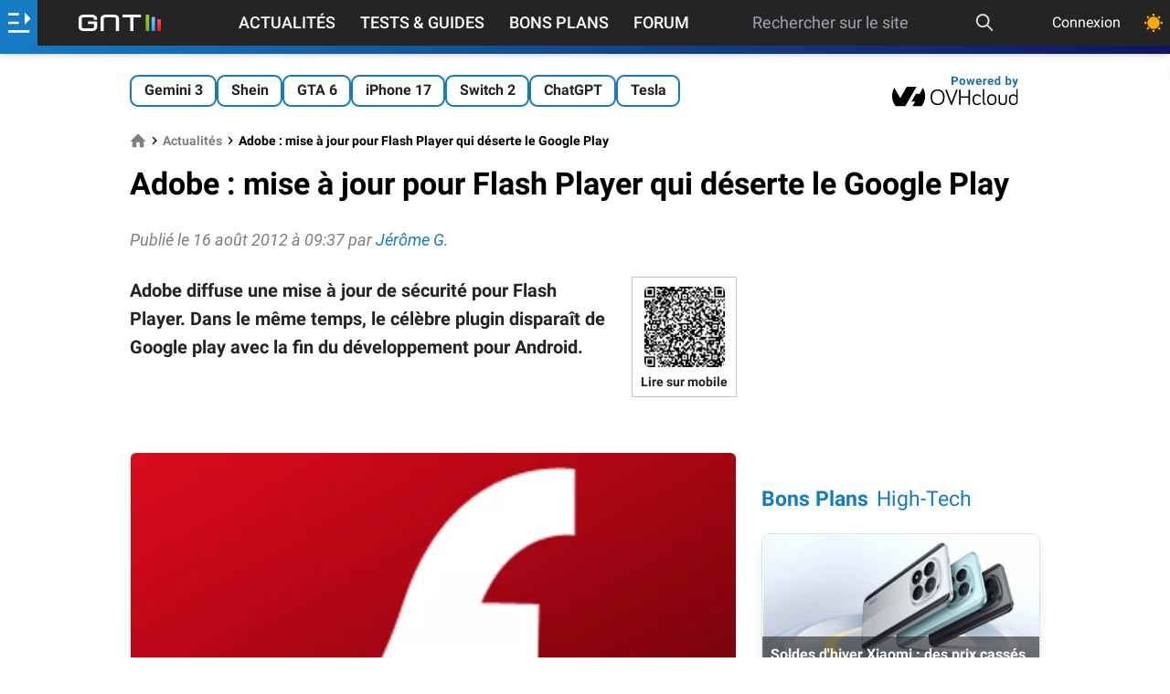

--- FILE ---
content_type: text/html; charset=UTF-8
request_url: https://www.generation-nt.com/actualites/flash-player-adobe-google-play-android-1614432
body_size: 27819
content:
<!doctype html>

<html dir="ltr" lang="fr" class="">
<head prefix=
	  "og: http://ogp.me/ns#
     fb: http://ogp.me/ns/fb#">
	<meta http-equiv="Content-Type" content="text/html; charset=utf-8"/>
	<title data-title="Adobe : mise &agrave; jour pour Flash Player qui d&eacute;serte le Google Play">Adobe : mise à jour pour Flash Player qui déserte le Google Play</title>
	<!-- FE0336D3-864D-411E-9B35-F62E5C7FE5EC -->
	<meta name="viewport" content="width=device-width, initial-scale=1.0"/>
	<meta name="description" content="GNT est le portail Hi-Tech fran&ccedil;ais consacr&eacute; aux nouvelles technologies (internet, logiciel, mat&eacute;riel, mobilit&eacute;, entreprise) et au jeu vid&eacute;o PC et consoles."/>
	<meta name="keywords" content="adobe flash player flash android flash google play , flash, player, adobe, google, play, android"/>
			<meta name="referrer" content="origin">
	<meta property="og:locale" content="fr_FR"/>
	<meta property="og:site_name" content="Génération NT"/>
	<meta property="og:title" content="Adobe : mise &agrave; jour pour Flash Player qui d&eacute;serte le Google Play"/>
	<meta property="og:description" content="GNT est le portail Hi-Tech fran&ccedil;ais consacr&eacute; aux nouvelles technologies (internet, logiciel, mat&eacute;riel, mobilit&eacute;, entreprise) et au jeu vid&eacute;o PC et consoles."/>
	<meta property="og:url" content="https://www.generation-nt.com/actualites/flash-player-adobe-google-play-android-1614432"/>
            <meta name="author" content="Jérôme G." />
    
			<link rel="canonical" href="https://www.generation-nt.com/actualites/flash-player-adobe-google-play-android-1614432"/>
	
			<meta property="og:type" content="article"/>
		<meta property="og:image" content="https://img.generation-nt.com/adobe-flash-player_04B002A301280142.webp"/>
	<meta name="unancor-verify-code" content="aHR0cHM6Ly9nZW5lcmF0aW9uLW50LmNvbS8 =">
	<meta name="twitter:site" content="@GNT_fr"/>
	<meta name="twitter:domain" content="www.generation-nt.com"/>
	<meta name="twitter:card" content="summary"/>
	<meta name="twitter:url" content="https://www.generation-nt.com"/>
	<meta name="twitter:image" content="https://www.generation-nt.com/assets/img/logo-gnt-square-dark.svg"/>
	<meta name="twitter:title" content="Adobe : mise &agrave; jour pour Flash Player qui d&eacute;serte le Google Play"/>
	<meta name="twitter:description" content="GNT est le portail Hi-Tech fran&ccedil;ais consacr&eacute; aux nouvelles technologies (internet, logiciel, mat&eacute;riel, mobilit&eacute;, entreprise) et au jeu vid&eacute;o PC et consoles."/>
	<meta property="fb:app_id" content="298577040224889"/>
	<meta property="fb:page_id" content="145035682185710"/>
	<meta name="msvalidate.01" content="FFB405EA57E55A88B69AB720BA4B67CD"/>
	<meta name="msapplication-TileColor" content="#157bc2">
	<meta name="theme-color" content="#157bc2">

			<meta name="robots" content="index, follow, max-snippet:-1, max-image-preview:large, max-video-preview:-1"/>
	    <link rel="alternate" type="application/rss+xml" href="https://www.generation-nt.com/export/rss.xml">

    <link href="/assets/fonts/style.css" rel="stylesheet">
            <link href="/build/article_view.f385f8faff75fa2f5c09.css" rel="stylesheet">
    
	<link rel="manifest" href="/manifest.json">
    <link rel="shortcut icon" href="https://www.generation-nt.com/favicon.png" />
	<link rel="apple-touch-icon" href="https://www.generation-nt.com/assets/img/touch-icon-iphone.png"/>
	<link rel="apple-touch-icon" sizes="72x72" href="https://www.generation-nt.com/assets/img/touch-icon-ipad.png"/>
	<link rel="apple-touch-icon" sizes="114x114" href="https://www.generation-nt.com/assets/img/touch-icon-iphone4.png"/>

			<link rel="amphtml" href="https://www.generation-nt.com/actualites/flash-player-adobe-google-play-android-1614432/amp">
	
    <!-- CMP -->
    <script type="text/javascript" src="https://cache.consentframework.com/js/pa/37015/c/31lMo/stub"></script>
    <script type="text/javascript" src="https://choices.consentframework.com/js/pa/37015/c/31lMo/cmp" async></script>

	<script>
		const CONST = {
			IS_LOGGED: false,
			USERNAME: null,
			USER_ID: null,
			RECAPTCHA_KEY: "6Lf8HkAgAAAAAMdCyahUGoYdnElQO9iaXcO-yMFI",
			ENABLE_RECAPTCHA_GOOGLE: 1,
			SOCKET_CHAT_URL: "wss://www.generation-nt.com/ws/",
			JSON_PROPERTY_AJAX: "ajax",
			JSON_PROPERTY_SUCCESS: "success",
			JSON_PROPERTY_ERROR: "error",
			JSON_PROPERTY_RESULT: "result",
			JSON_PROPERTY_MESSAGE: "message",
			JSON_PROPERTY_MESSAGE_FLASH: "flash",
			JSON_PROPERTY_DATA: "data",
			JSON_PROPERTY_URL: "url",
			JSON_PROPERTY_PREVIEW: "preview",
			JSON_PROPERTY_SEARCH: "search",
			JSON_PROPERTY_ACTION: "action",
			JSON_PROPERTY_DELETE: "delete",
			JSON_PROPERTY_REPLACE: "replace",
			JSON_PROPERTY_PREPEND: "prepend",
			JSON_PROPERTY_CALLBACK: "callback",
			JSON_PROPERTY_ID: "id",
			JSON_PROPERTY_HTML: "html",
			JSON_PROPERTY_PAGINATION: "pagination",
			JSON_PROPERTY_TITRE: "titre",
			JSON_PROPERTY_AUTOFOLLOW: "autosuivi",
			JSON_PROPERTY_BLACKLIST: "is_blacklist",
			JSON_PROPERTY_FOLLOW: "is_followed",
			JSON_PROPERTY_AGE: "age",
			JSON_PROPERTY_SEX: "sexe",
			JSON_PROPERTY_DATE: "date",
			JSON_PROPERTY_HOMEPAGE: "homepage",
			JSON_PROPERTY_LIST: "list",
			JSON_PROPERTY_AVATAR: "avatar",
			JSON_PROPERTY_AVATAR_MINI: "mini",
			JSON_PROPERTY_AVATAR_XLARGE: "xlarge",
			JSON_PROPERTY_SCORE: "score",
			JSON_PROPERTY_TOTAL: "total",
			JSON_PROPERTY_REAL_VALUE: "real_value",
			JSON_PROPERTY_PRENOM: "prenom",
			JSON_PROPERTY_NEGATIF: "negatif",
			JSON_PROPERTY_POSITIF: "positif",
			JSON_PROPERTY_EMAIL: "email",
			JSON_PROPERTY_TEAM: "team",
			JSON_PROPERTY_THEMEDARK: "theme_dark",
			JSON_PROPERTY_PAGE: "page",
			JSON_PROPERTY_ANONYMOUS: "anonymous",
			JSON_PROPERTY_AJAX_LOCK: "ajax_lock",
			JSON_PROPERTY_GAMIFICATION: "gamification",
			JSON_PROPERTY_POINTS: "points",
			JSON_PROPERTY_ANCHOR: "#",
			JSON_PROPERTY_ANCHOR_COMMENTS_ALL: new RegExp("^commentaires$", "gi"),
			JSON_PROPERTY_ANCHOR_COMMENTS_PAGE: new RegExp("^cpage_([0-9]+)$"),
			JSON_PROPERTY_ANCHOR_COMMENTS_ID: new RegExp("^cid_([0-9]+)$"),
			NB_INFINITE_LOOP: "5",
			SEARCH_MIN_LENGTH: "3",
			SEARCH_MAX_LENGTH: "200",
			DATA_PROPERTY_LAZYLOAD: "ajaxlazyload",
			DEFAULT_ERROR_MESSAGE: "Une erreur est survenue lors de l'opération",
			DEFAULT_MEMBER_FEATURE_MESSAGE: "Vous devez être connecté afin d'accéder à ce service",
			DEFAULT_ERROR_MISSING_MESSAGE: "Le message est vide",
			DEFAULT_ERROR_MISSING_TITLE: "Le titre est vide",
			JSON_DEFAULT_ERROR_TITLE: "Erreur",
			JSON_DEFAULT_SUCCESS_TITLE: "Succès",
			JSON_MISSING_PARAMETERS_MESSAGE: "Action impossible, certaines données sont manquantes",
			LABEL_PLACEHOLDER_QUESTION: "Votre question...",
            MESSAGE_PUSH_NOTIFICATION_DISABLED: "Vous avez déjà bloqué les notifications pour GNT. Veuillez d'abord réinitialiser l'autorisation de notification dans votre navigateur puis essayez de cliquer à nouveau.",
            MESSAGE_PUSH_NOTIFICATION_SUCCESS: "Les notifications push sont déjà activées pour GNT. Merci !",
			MESSAGE_SAME_USER_VOTE_ERROR: "Vous ne pouvez pas voter pour votre commentaire",
			MESSAGE_SEARCH_NO_RESULT: "Aucun article n'a été trouvé",
			MESSAGE_MISMATCH_PASSWORD_ERROR: "Les deux mots de passe ne correspondent pas.",
			MESSAGE_EMPTY_SEARCH: "La recherche est vide",
			MESSAGE_SEARCH_LENGTH: "La recherche doit faire au moins 3 caractères",
            MESSAGE_SEARCH_LENGTH_MAX: "La recherche doit faire moins de 200 caractères",
			MESSAGE_SHORT_USERNAME: "Pseudonyme trop court (5 charactères minimum)",
			MESSAGE_NAME_ALPHANUMERIC_ERROR: "Le nom ne peut pas contenir de caractères spéciaux",
			MESSAGE_LOGIN_ALPHANUMERIC_ERROR: "Pseudonyme invalide (alpha-numérique uniquement)",
			MESSAGE_FORMAT_PASSWORD_ERROR: "Le mot de passe doit être compris entre 6 et 20 caractères",
			MESSAGE_REPORT_REASON_MISSING: "Merci de cocher au moins une raison pour ce signalement",
			MESSAGE_SOCKET_SUPPORT_ERROR: "Vous ne pouvez pas poster de message car votre navigateur ne supporte pas la technologie utilisée sur la tribune",
			MESSAGE_SOCKET_CONNECT_ERROR: "Discussion désactivée, impossible de se connecter au serveur",
			MESSAGE_SOCKET_COUNTDOWN: "Tentative de reconnexion dans %s",
			MESSAGE_SOCKET_COUNTDOWN_INPROGRESS: "Reconnexion en cours ...",
			MESSAGE_IMAGE_OVERSIZE_ERROR: "Le fichier dépasse la taille autorisée (8 Mo).",
			MESSAGE_MEMBER_FEATURE_REPLY: "Pour pouvoir répondre à un commentaire, vous devez être connecté au site.",
			MESSAGE_MEMBER_FEATURE_COMMENT: "Pour pouvoir ajouter un commentaire, vous devez être connecté au site.",
			MESSAGE_CATEGORY_MISSING: "Une catégorie doit être renseignée",
			MESSAGE_FORUM_TEXT_MISSING: "Votre question doit contenir du texte.",
			MESSAGE_CLIPBOARD_ERROR: "La copie dans le presse papier n'est pas autorisé par votre navigateur.",
			MESSAGE_CLIPBOARD_URL_SUCCESS: "Lien copié !",
			MESSAGE_PREMIUM_MINIMUM_AMOUNT: "Vous devez saisir un montant d'un minimum de 24€ pour souscrire à cet abonnement",
			CHAT_MESSAGE_TEXT: "text",
			CHAT_MESSAGE_ID: "post_id",
			CHAT_MESSAGE_REPLY_ID: "reply_id",
			CHAT_MESSAGE_STATUS: "status",
			CHAT_MESSAGE_TYPE: "type",
			CHAT_MESSAGE_TYPE_DISCUSSION: "discussion",
			CHAT_MESSAGE_TYPE_USER_LIST: "userslist",
			CHAT_MESSAGE_TYPE_NOTIFICATION: "notification",
			CHAT_MESSAGE_TYPE_DELETE: "delete",
			CHAT_MESSAGE_TYPE_UPDATE: "update",
			CHAT_MESSAGE_TYPE_CLOSE: "close",
			CHAT_MESSAGE_TYPE_SERVER_INFO: "server_info",
			CHAT_MESSAGE_HTML: "html",
			CHAT_MESSAGE_DATA: "data",
			URL_PAGE_CONNEXION_FACEBOOK: "/membres/connexion/facebook",
			URL_API_MEMBRE_SEARCH: "/api/membres/recherche",
			URL_API_MEMBRE_TRACKING: "/api/membres/tracking",
			URL_API_MEMBRE_NOTIFICATIONS: "/api/membres/notifications/list",
			URL_API_MEMBRE_NOTIFICATIONS_READ_ALL: "/api/membres/notifications/read",
			URL_API_MEMBRE_CHANGER_AVATAR: "/api/membres/changer-avatar",
			URL_API_MEMBRE_CHANGER_EMAIL: "/api/membres/changer-email",
			URL_API_MEMBRE_CANCEL_EMAIL: "/api/membres/annuler-email",
			URL_API_MEMBRE_CHANGER_MOTDEPASSE: "/api/membres/changer-mot-de-passe",
			URL_API_MEMBRE_CHANGER_MOTDEPASSE_PERDU: "/api/membres/changer-mot-de-passe-perdu",
			URL_API_MEMBRE_SAUVEGARDER_PROFIL: "/api/membres/sauvegarder",
			URL_API_MEMBRE_REINITIALISER_MOTDEPASSE: "/api/membres/demande-reinitialiser-mot-de-passe",
			URL_API_MEMBRE_SUPPRIMER_AVATAR: "/api/membres/supprimer-avatar",
			URL_API_MEMBRE_BLACKLIST: "/api/membres/blacklist",
			URL_API_MEMBRE_SUIVRE: "/api/membres/suivre",
			URL_API_MEMBRE_LOGIN_AVAILABILITY: "/api/membres/login-availability",
			URL_API_MEMBRE_SWITCH_THEME: "/api/membres/changer-theme",
			URL_API_MEMBRE_SWITCH_DISPLAY_LISTING: "/api/membres/changer-listing",
			URL_API_TRIBUNE_LIST: "/api/tribune/list",
			URL_API_TRIBUNE_PIN: "/api/tribune/pin",
			URL_API_COMMENTAIRE_TRIBUNE_SIGNALER: "/api/commentaires/tribune/signaler",
			URL_API_COMMENTAIRE_ARTICLE_POSTER: "/api/commentaires/article/poster",
			URL_API_COMMENTAIRE_ARTICLE_DELETE: "/api/commentaires/article/supprimer",
			URL_API_COMMENTAIRE_ARTICLE_UPDATE: "/api/commentaires/article/modifier",
			URL_API_COMMENTAIRE_ARTICLE_LISTE: "/api/commentaires/article/liste",
			URL_API_COMMENTAIRE_ARTICLE_SIGNALER: "/api/commentaires/article/signaler",
			URL_API_COMMENTAIRE_ARTICLE_VOTE_DETAILS: "/api/commentaires/article/vote-details",
			URL_API_COMMENTAIRE_ARTICLE_VOTE: "/api/commentaires/article/vote",
			URL_API_COMMENTAIRE_FORUM_POSTER: "/api/commentaires/forum/poster",
			URL_API_COMMENTAIRE_FORUM_DELETE: "/api/commentaires/forum/supprimer",
			URL_API_COMMENTAIRE_FORUM_UPDATE: "/api/commentaires/forum/modifier",
			URL_API_COMMENTAIRE_FORUM_LISTE: "/api/commentaires/forum/liste",
			URL_API_COMMENTAIRE_FORUM_SIGNALER: "/api/commentaires/forum/signaler",
			URL_API_COMMENTAIRE_FORUM_VOTE: "/api/commentaires/forum/vote",
			URL_API_COMMENTAIRE_NEWSGROUP_SIGNALER: "/api/commentaires/newsgroup/signaler",
			URL_API_COMMENTAIRE_NEWSGROUP_DELETE: "/api/commentaires/newsgroup/supprimer",
			URL_API_ARTICLE_RATING_DETAILS: "/api/articles/notation-details",
			URL_API_ARTICLE_FAVORIS: "/api/articles/favoris",
			URL_API_ARTICLE_READ: "/api/articles/lecture",
			URL_API_ARTICLE_VOTE: "/api/articles/vote",
			URL_API_ARTICLE_COMMENTS_FOLLOW: "/api/articles/suivi-commentaires",
			URL_API_ARTICLE_RATING: "/api/articles/notation",
			URL_API_ARTICLE_BUG: "/api/articles/signaler-bug",
			URL_API_NEWSGROUP_REPORT: "/api/newsgroup/signaler",
			URL_API_FORUM_REPORT: "/api/forum/signaler",
			URL_API_FORUM_READ: "/api/forum/lecture",
			URL_API_FORUM_PIN: "/api/forum/epingler",
			URL_API_FORUM_RESOLU: "/api/forum/resolu",
			URL_API_FORUM_COMMENTS_FOLLOW: "/api/forum/suivi-reponses",
			URL_API_FORUM_UPLOAD: "/api/forum/upload",
			LABEL_POINTS: "points",
			LABEL_POINT: "point",
			LABEL_MASQUER: "Masquer",
			LABEL_DISPLAY: "Afficher",
			LABEL_UNBAN: "Débannir",
			LABEL_SEND: "Envoyer",
			LABEL_EDIT: "Modifier",
			LABEL_MODULE_NO_DATA: "Aucune donnée",
			TYPE_COMMENT_NEWSGROUP: "commentaire_newsgroup",
			TYPE_COMMENT_FORUM: "commentaire_forum",
			TYPE_COMMENT_ARTICLE: "commentaire_article",
			browsermobile: 0,
			browsertablet: 0,
			browserdevice: 0,
			gntrand: "300",
		};

		
				//add inline in head to avoid FOUC (FOUC est l'acronyme en anglais de flash of unstyled content )
		if (typeof localStorage.theme !== "undefined") {
			if (localStorage.theme === "dark") {
				document.documentElement.classList.add('dark');
				localStorage.theme = 'dark';
			} else if (localStorage.theme === "light") {
				document.documentElement.classList.remove('dark');
				localStorage.theme = 'light';
			}
		} else if (!('theme' in localStorage) && typeof localStorage.theme === "undefined" && window.matchMedia && window.matchMedia('(prefers-color-scheme: dark)').matches) {
			document.documentElement.classList.add('dark');
			localStorage.theme = 'dark';
		}
		
	</script>
			<script type="application/ld+json">{"@context":"https://schema.org","@graph":[{"@type":"Organization","@id":"https://www.generation-nt.com/#organization","name":"G\u00e9n\u00e9ration NT","url":"https://www.generation-nt.com","sameAs":["https://twitter.com/GNT_fr","https://www.facebook.com/GenerationNT"],"logo":{"@type":"ImageObject","@id":"https://www.generation-nt.com/#logo","inLanguage":"fr-FR","url":"https://www.generation-nt.com/assets/img/logo-gnt-square-dark.svg","contentUrl":"https://www.generation-nt.com/assets/img/logo-gnt-square-dark.svg","width":600,"height":60,"caption":"G\u00e9n\u00e9ration NT"},"image":{"@id":"https://www.generation-nt.com/#logo"}},{"@type":"WebSite","@id":"https://www.generation-nt.com/#website","url":"https://www.generation-nt.com","name":"G\u00e9n\u00e9ration NT","description":"GNT est le portail Hi-Tech fran\u00e7ais consacr\u00e9 aux nouvelles technologies (internet, logiciel, mat\u00e9riel, mobilit\u00e9, entreprise) et au jeu vid\u00e9o PC et consoles.","publisher":{"@id":"https://www.generation-nt.com/#organization"},"potentialAction":[{"@type":"SearchAction","target":{"@type":"EntryPoint","urlTemplate":"https://www.generation-nt.com/recherche?search={search_term_string}"},"query-input":"required name=search_term_string"}],"inLanguage":"fr-FR"},{"@type":"NewsArticle","mainEntityOfPage":"https://www.generation-nt.com/actualites/flash-player-adobe-google-play-android-1614432","headline":"Adobe : mise \u00e0 jour pour Flash Player qui d\u00e9serte le Google Play","datePublished":"2012-08-16T09:37:43+02:00","dateModified":"2012-08-16T09:37:43+02:00","commentCount":0,"heading":"actualites","description":"Adobe diffuse une mise \u00e0 jour de s\u00e9curit\u00e9 pour Flash Player. Dans le m\u00eame temps, le c\u00e9l\u00e8bre plugin dispara\u00eet de Google play avec la fin du d\u00e9veloppement pour Android.","isAccessibleForFree ":true,"inLanguage":"fr-FR","publisher":{"@id":"https://www.generation-nt.com/#organization"},"author":{"name":"J\u00e9r\u00f4me G.","@id":"https://www.generation-nt.com/#/schema/person/jerome.g"},"image":{"@id":"https://www.generation-nt.com/actualites/flash-player-adobe-google-play-android-1614432#primaryimage"}},{"@type":"ImageObject","inLanguage":"fr-FR","@id":"https://www.generation-nt.com/actualites/flash-player-adobe-google-play-android-1614432#primaryimage","url":"https://img.generation-nt.com/adobe-flash-player_04B002A301280142.webp","contentUrl":"https://img.generation-nt.com/adobe-flash-player_04B002A301280142.webp","width":1200,"height":675,"caption":"Adobe Flash Player"},{"@type":"Person","@id":"https://www.generation-nt.com/#/schema/person/jerome.g","name":"J\u00e9r\u00f4me G.","image":{"@type":"ImageObject","inLanguage":"fr-FR","@id":"https://www.generation-nt.com/#/schema/person/image/jerome.g","url":"https://avatars.generation-nt.com/629/62933078b5121_jerome-g_large.webp","contentUrl":"https://avatars.generation-nt.com/629/62933078b5121_jerome-g_large.webp","caption":"J\u00e9r\u00f4me G."},"url":"https://www.generation-nt.com/informations/a-propos/jerome.g","description":"Journaliste GNT sp\u00e9cialis\u00e9 en nouvelles technologies"}]}</script>
	
	<!--[if lte IE 8]>
	<script src="/js/html5.js"></script>
	<![endif]-->
	<link href="/export/rss.xml" type="application/rss+xml" rel="alternate" title="GNT - Actualités"/>
	<link href="/export/rss_astuces.xml" type="application/rss+xml" rel="alternate" title="GNT - Astuces"/>
	<link href="/export/rss_download.xml" type="application/rss+xml" rel="alternate"
		  title="GNT - Téléchargements"/>

	
		<script>
		window._taboola = window._taboola || [];
		_taboola.push({article: 'auto'});
		!function (e, f, u) {
			e.defer = 1;
			e.src = u;
			f.parentNode.insertBefore(e, f);
		}(document.createElement('script'),
			document.getElementsByTagName('script')[0],
			'//cdn.taboola.com/libtrc/bestofcontent-generationnt/loader.js');
	</script>

		<script>
			var glxm = glxm || {};
			glxm.que = glxm.que || [];
			(function () {
				let glxmId = '52578805';
				const s = document.createElement('script');
				s.defer = true;
				s.src = '//cdn.galaxiemedia.fr/' + glxmId + '/script.min.js';
				const n = document.getElementsByTagName('script')[0];
				n.parentNode.insertBefore(s, n);
			})();
			glxm.que.push(function () {
				glxm.setTargeting({'tag': ["actualites"]});
				glxm.start();
			});
		</script>
	<link rel="preconnect" href="https://cdn.galaxiemedia.fr">
    
    </head>
<body class="font-roboto overflow-x-hidden bg-white dark:bg-black-darkest dark:text-gray-light mt-24 lg:mt-12 ">

	<!-- scroll to top button -->
	<button id="topButton" aria-label="Haut de page" class="hidden sm:fixed z-[2147483646] p-3 bg-gray-100 dark:text-black-light dark:bg-white dark:xl:bg-black-light dark:xl:text-white rounded-full shadow-md bottom-5 right-5 sm:bottom-10 sm:right-10 hover:animate-bounce">
		<svg xmlns="http://www.w3.org/2000/svg" class="w-5 h-5" width="1em" height="1em"
			 preserveAspectRatio="xMidYMid meet" viewBox="0 0 8 8">
			<path fill="currentColor" d="M4 1L0 5l1.5 1.5L4 4l2.5 2.5L8 5L4 1z"/>
		</svg>
	</button>





	<!--
			<script type="text/javascript">
				(function () {
					var e = document.getElementsByTagName("script")[0];
					var script = document.createElement("script");
					script.src = "https://tag.bliink.io/library.min.js?cb=" + Date.now();
					script.async = true;
					script.defer = true;
					script.onload = function () {
						BLIINK.loadAd({tagId: 'd49d3520-5477-11ed-ac8d-be1048f2950c'});
						BLIINK.loadAd({tagId: '84737c08-5477-11ed-9195-e6e07ac75afb'});
						BLIINK.loadAd({tagId: '847757ba-5477-11ed-9822-e6e07ac75afb'});
					};
					e.parentNode.insertBefore(script, e);
				})();
			</script>
	-->
	<!---VibrantMedia AdTag Start 	
	<script>
		(function (d, s, host, ipid) {
			var e = d.createElement(s);
			e.type = 'didomi/javascript';
			e.setAttribute('data-vendor', 'iab:7');
			e.async = !0;
			e.src = '//' + host + '/intellitxt/front.asp?ipid=' + ipid;
			d.getElementsByTagName(s)[0].parentNode.appendChild(e);
		})(document, 'script', 'k.intellitxt.com', 2571);
	</script> -->
<!---vidverto
<script id="_vidverto-12b82ebb7004db3e1fdfd40bdbf1a57c">!function(v,t,o){var a=t.createElement("script");a.src="https://ad.vidverto.io/vidverto/js/aries/v1/invocation.js",a.setAttribute("fetchpriority","high");var r=v.top;r.document.head.appendChild(a),v.self!==v.top&&(v.frameElement.style.cssText="width:0px!important;height:0px!important;"),r.aries=r.aries||{},r.aries.v1=r.aries.v1||{commands:[]};var c=r.aries.v1;c.commands.push((function(){var d=document.getElementById("_vidverto-12b82ebb7004db3e1fdfd40bdbf1a57c");d.setAttribute("id",(d.getAttribute("id")+(new Date()).getTime()));var t=v.frameElement||d;c.mount("12123",t,{width:1,height:1})}))}(window,document);</script>
<!---fin vidverto -->


<!-- gamification modal -->
<div id="gamification-modal" class="modal">
	<div class="blackoverlay"></div>
	<div class="modal-external">
		<div class="mb-0 justify-end">
			<a href="javascript:" title="Fermer la fenêtre"
			   data-tooltip="Fermer la fenêtre"
			   data-position="right"
			   class="hover:text-blue text-3xl close-modal">
				<svg xmlns="http://www.w3.org/2000/svg" aria-hidden="true" class="iconify icon" role="img" width="1em"
					 height="1em" preserveAspectRatio="xMidYMid meet" viewBox="0 0 24 24">
					<path fill="currentColor"
						  d="M19 3H5a2 2 0 0 0-2 2v14a2 2 0 0 0 2 2h14a2 2 0 0 0 2-2V5a2 2 0 0 0-2-2m0 16H5V5h14v14M17 8.4L13.4 12l3.6 3.6l-1.4 1.4l-3.6-3.6L8.4 17L7 15.6l3.6-3.6L7 8.4L8.4 7l3.6 3.6L15.6 7L17 8.4Z"/>
				</svg>
			</a>
		</div>
		<div class="modal-body">
			<div class="flex flex-col items-center space-y-3 mb-3 sm:mb-8">
				<div class="text-lg sm:text-xl font-bold">Félicitations !</div>
				<svg xmlns="http://www.w3.org/2000/svg" aria-hidden="true" role="img" width="1em" height="1em"
					 preserveAspectRatio="xMidYMid meet" viewBox="0 0 512 512" class="w-20 h-20">
					<path fill="#E2A042"
						  d="M382.287 464.724c-6.201-6.996-13.561-12.868-21.523-14.416c0-.05.008-.099.008-.15c0-12.345-10.007-22.353-22.353-22.353H174.136c-12.345 0-22.353 10.007-22.353 22.353c0 .05.007.099.008.15c-7.962 1.548-15.322 7.42-21.523 14.416c-10.236 11.548-2.011 29.778 13.421 29.778h225.178c15.431 0 23.656-18.23 13.42-29.778z"/>
					<path fill="#FFB636"
						  d="M493.587 86.056c-11.911-14.232-29.387-22.395-47.946-22.395h-24.134V34.59H91.047v29.071H66.359c-18.559 0-36.034 8.162-47.945 22.395c-11.911 14.232-16.868 32.872-13.597 51.141l19.321 107.935c5.342 29.843 31.224 51.504 61.542 51.504h77.056c2.194 0 4.371-.123 6.528-.348c9.869 11.219 20.411 22.255 31.474 33.319c8.042 8.042 15.26 14.671 21.947 19.899a556.241 556.241 0 0 1-6.27 27.387l-2.902 11.009c-1.044 3.631-1.945 7.205-3.046 10.663c-1.151 3.458-2.722 6.801-4.468 9.971c-1.761 3.17-3.609 6.167-5.117 8.934a74.18 74.18 0 0 0-3.749 7.551c-.44 1.124-.906 2.176-1.212 3.149c-.295.973-.502 1.866-.577 2.673c-.374 3.228.868 5.072.868 5.072c6.216 9.245 16.262 17.142 29.488 22.184c33.012 12.583 73.333 2.651 90.06-22.184c0 0 1.242-1.844.868-5.072c-.075-.807-.282-1.7-.577-2.673c-.305-.973-.772-2.025-1.212-3.149a74.18 74.18 0 0 0-3.749-7.551c-1.508-2.767-3.356-5.764-5.117-8.934c-1.746-3.17-3.318-6.513-4.468-9.971c-1.101-3.458-2.001-7.032-3.046-10.663l-2.902-11.009a557.4 557.4 0 0 1-6.192-26.997c6.828-5.287 14.207-12.045 22.451-20.289c11.05-11.05 21.579-22.072 31.437-33.276a62.8 62.8 0 0 0 6.01.305h77.057c30.317 0 56.199-21.66 61.543-51.505l19.319-107.934c3.271-18.268-1.685-36.909-13.595-51.141zM85.68 254.037a19.902 19.902 0 0 1-19.61-16.412L46.748 129.691c-1.426-7.97 2.102-13.631 4.333-16.296s7.181-7.136 15.278-7.136h24.713c.639 60.152 17.88 106.563 45.375 147.778H85.68zm379.571-124.346l-19.319 107.934a19.905 19.905 0 0 1-19.611 16.413h-50.213c27.495-41.215 44.737-87.626 45.375-147.778h24.159c8.096 0 13.047 4.471 15.278 7.136c2.23 2.664 5.757 8.325 4.331 16.295z"/>
					<path fill="#E2A042"
						  d="M133.385 491.285C146.858 504.758 199.197 510 256.277 510s115.373-10.86 124.535-20.022s-51.063-9.408-51.063-9.408l-196.364 10.715z"/>
					<ellipse cx="256" cy="34.59" fill="#FFD469" rx="165.068" ry="28.143"/>
					<path fill="#FFD469"
						  d="M366.507 191.449c-1.965 0-3.962-.353-5.906-1.099c-8.508-3.263-12.76-12.806-9.496-21.314c12.218-31.855 11.069-50.287 9.854-69.8c-.567-9.095 6.347-16.928 15.441-17.495c9.113-.564 16.928 6.348 17.494 15.442c1.593 25.56 1.723 47.95-11.979 83.67c-2.518 6.565-8.774 10.596-15.408 10.596z"/>
				</svg>
				<div class="flex items-center font-bold text-xl sm:text-2xl text-blue space-x-1">
					<span>+</span>
					<span id="gamification_new_points">0</span>
					<span id="gamification_new_points_label">points</span>
				</div>
				<p id="gamification_texte" class="w-full sm:w-2/3 text-center"></p>
			</div>
			<div class="text-right text-tiny">
                <a href="/informations/gamification" class="text-blue hover:opacity-90">En savoir plus</a>
            </div>
		</div>
	</div>
</div>

<header class="w-full shadow-md z-[999] items-center top-0 text-white bg-black fixed">
	<div class="w-full flex h-11 justify-between ">
		<div id="lateral-menu-overlay" class="fixed z-30 inset-0 top-11 transition-opacity hidden">
			<div tabindex="0" class="blackoverlay absolute inset-0 bg-black opacity-50"></div>
			<aside id="lateral-menu"
				   class="absolute w-full lg:max-w-xl xl:max-w-lg h-full overflow-auto font-bold
				   -translate-x-full transition-transform duration-300 ease-in-out scrollbar scrollbar-thin
				   scrollbar-thumb-gold scrollbar-track-gray custom-gradient text-white">
				<button id="close-lateral-menu" class="absolute top-3 right-3 text-white">
					<svg xmlns="http://www.w3.org/2000/svg" aria-hidden="true" role="img" class="iconify"
						 width="1em"
						 height="1em" preserveAspectRatio="xMidYMid meet" viewBox="0 0 1024 1024">
						<path fill="currentColor"
							  d="M195.2 195.2a64 64 0 0 1 90.496 0L512 421.504L738.304 195.2a64 64 0 0 1 90.496 90.496L602.496 512L828.8 738.304a64 64 0 0 1-90.496 90.496L512 602.496L285.696 828.8a64 64 0 0 1-90.496-90.496L421.504 512L195.2 285.696a64 64 0 0 1 0-90.496z"/>
					</svg>
				</button>

				<div class="px-6 py-3 text-xl font-bold text-white-shadow text-center">Génération Nouvelles Technologies</div>


									<div class="flex items-center p-4 bg-opacity-10 bg-gray 2xs:hidden ">
                        <svg class="mr-2" xmlns="http://www.w3.org/2000/svg" height="25" width="25" fill="white" viewBox="0 0 512 512"><!--!Font Awesome Free 6.5.2 by @fontawesome - https://fontawesome.com License - https://fontawesome.com/license/free Copyright 2024 Fonticons, Inc.--><path d="M217.9 105.9L340.7 228.7c7.2 7.2 11.3 17.1 11.3 27.3s-4.1 20.1-11.3 27.3L217.9 406.1c-6.4 6.4-15 9.9-24 9.9c-18.7 0-33.9-15.2-33.9-33.9l0-62.1L32 320c-17.7 0-32-14.3-32-32l0-64c0-17.7 14.3-32 32-32l128 0 0-62.1c0-18.7 15.2-33.9 33.9-33.9c9 0 17.6 3.6 24 9.9zM352 416l64 0c17.7 0 32-14.3 32-32l0-256c0-17.7-14.3-32-32-32l-64 0c-17.7 0-32-14.3-32-32s14.3-32 32-32l64 0c53 0 96 43 96 96l0 256c0 53-43 96-96 96l-64 0c-17.7 0-32-14.3-32-32s14.3-32 32-32z"/></svg>
						<h2 class="text-lg"><a href="/membres/connexion">Connexion</a></h2>
					</div>
				
                <div class="flex items-center p-4 bg-opacity-70 bg-green-500 togglePushNotificationAction">
                    <div class="flex items-center">
                        <svg class="mr-2"  xmlns="http://www.w3.org/2000/svg" fill="white" width="25" height="25" viewBox="0 0 448 512"><!--!Font Awesome Free 6.5.2 by @fontawesome - https://fontawesome.com License - https://fontawesome.com/license/free Copyright 2024 Fonticons, Inc.--><path d="M224 0c-17.7 0-32 14.3-32 32V51.2C119 66 64 130.6 64 208v25.4c0 45.4-15.5 89.5-43.8 124.9L5.3 377c-5.8 7.2-6.9 17.1-2.9 25.4S14.8 416 24 416H424c9.2 0 17.6-5.3 21.6-13.6s2.9-18.2-2.9-25.4l-14.9-18.6C399.5 322.9 384 278.8 384 233.4V208c0-77.4-55-142-128-156.8V32c0-17.7-14.3-32-32-32zm0 96c61.9 0 112 50.1 112 112v25.4c0 47.9 13.9 94.6 39.7 134.6H72.3C98.1 328 112 281.3 112 233.4V208c0-61.9 50.1-112 112-112zm64 352H224 160c0 17 6.7 33.3 18.7 45.3s28.3 18.7 45.3 18.7s33.3-6.7 45.3-18.7s18.7-28.3 18.7-45.3z"/></svg>

                        <h2 class="text-lg"><a href="javascript:" rel="noopener">Recevez nos notifications</a></h2>
                    </div>
                </div>

				<div class="p-4 bg-opacity-10 bg-gray">
					<h2 class="text-lg mb-2">
						<span class="hidden 2xl:block">Nos autres sections</span>
						<span class="2xl:hidden">Nos sections</span>
					</h2>
					<div class="flex flex-wrap">
														<div class="2xl:hidden ml-4 mr-8">
																			<div class="flex items-center p-2 pl-0 hover:opacity-90">
											<a href="/actualites">
												<svg xmlns="http://www.w3.org/2000/svg" class="iconify icon mr-2" aria-hidden="true" role="img" width="1.46em" height="1em" preserveAspectRatio="xMidYMid meet" viewBox="0 0 2048 1408"><path fill="currentColor" d="M1024 384H640v384h384V384zm128 640v128H512v-128h640zm0-768v640H512V256h640zm640 768v128h-512v-128h512zm0-256v128h-512V768h512zm0-256v128h-512V512h512zm0-256v128h-512V256h512zM256 1216V256H128v960q0 26 19 45t45 19t45-19t19-45zm1664 0V128H384v1088q0 33-11 64h1483q26 0 45-19t19-45zM2048 0v1216q0 80-56 136t-136 56H192q-80 0-136-56T0 1216V128h256V0h1792z"/></svg>												Actualités											</a>
										</div>
																			<div class="flex items-center p-2 pl-0 hover:opacity-90">
											<a href="/tests-guides">
												<svg xmlns="http://www.w3.org/2000/svg" class="iconify icon mr-2" aria-hidden="true" role="img" width="1em" height="1em" preserveAspectRatio="xMidYMid meet" viewBox="0 0 512 512"><path fill="currentColor" d="M139.61 35.5a12 12 0 0 0-17 0L58.93 98.81l-22.7-22.12a12 12 0 0 0-17 0L3.53 92.41a12 12 0 0 0 0 17l47.59 47.4a12.78 12.78 0 0 0 17.61 0l15.59-15.62L156.52 69a12.09 12.09 0 0 0 .09-17zm0 159.19a12 12 0 0 0-17 0l-63.68 63.72l-22.7-22.1a12 12 0 0 0-17 0L3.53 252a12 12 0 0 0 0 17L51 316.5a12.77 12.77 0 0 0 17.6 0l15.7-15.69l72.2-72.22a12 12 0 0 0 .09-16.9zM64 368c-26.49 0-48.59 21.5-48.59 48S37.53 464 64 464a48 48 0 0 0 0-96zm432 16H208a16 16 0 0 0-16 16v32a16 16 0 0 0 16 16h288a16 16 0 0 0 16-16v-32a16 16 0 0 0-16-16zm0-320H208a16 16 0 0 0-16 16v32a16 16 0 0 0 16 16h288a16 16 0 0 0 16-16V80a16 16 0 0 0-16-16zm0 160H208a16 16 0 0 0-16 16v32a16 16 0 0 0 16 16h288a16 16 0 0 0 16-16v-32a16 16 0 0 0-16-16z"/></svg>												Tests & Guides											</a>
										</div>
																			<div class="flex items-center p-2 pl-0 hover:opacity-90">
											<a href="/forum">
												<svg xmlns="http://www.w3.org/2000/svg" class="iconify icon mr-2" aria-hidden="true" role="img" width="1em" height="1em" preserveAspectRatio="xMidYMid meet" viewBox="0 0 24 24"><path fill="currentColor" d="M12 14c1.381 0 2.631-.56 3.536-1.465C16.44 11.631 17 10.381 17 9s-.56-2.631-1.464-3.535C14.631 4.56 13.381 4 12 4s-2.631.56-3.536 1.465C7.56 6.369 7 7.619 7 9s.56 2.631 1.464 3.535A4.985 4.985 0 0 0 12 14zm8 1a2.495 2.495 0 0 0 2.5-2.5c0-.69-.279-1.315-.732-1.768A2.492 2.492 0 0 0 20 10a2.495 2.495 0 0 0-2.5 2.5A2.496 2.496 0 0 0 20 15zm0 .59c-1.331 0-2.332.406-2.917.968C15.968 15.641 14.205 15 12 15c-2.266 0-3.995.648-5.092 1.564C6.312 15.999 5.3 15.59 4 15.59c-2.188 0-3.5 1.09-3.5 2.182c0 .545 1.312 1.092 3.5 1.092c.604 0 1.146-.051 1.623-.133l-.04.27c0 1 2.406 2 6.417 2c3.762 0 6.417-1 6.417-2l-.02-.255c.463.073.995.118 1.603.118c2.051 0 3.5-.547 3.5-1.092c0-1.092-1.373-2.182-3.5-2.182zM4 15c.69 0 1.315-.279 1.768-.732A2.492 2.492 0 0 0 6.5 12.5A2.495 2.495 0 0 0 4 10a2.496 2.496 0 0 0-2.5 2.5A2.495 2.495 0 0 0 4 15z"/></svg>												Forum											</a>
										</div>
																	</div>
							
														<div class="ml-4">
																			<div class="flex items-center p-2 pl-0 hover:opacity-90">
											<a href="/telecharger">
												<svg xmlns="http://www.w3.org/2000/svg" aria-hidden="true" class="iconify icon mr-2" role="img" width="1em" height="1em" preserveAspectRatio="xMidYMid meet" viewBox="0 0 24 24"><rect width="16" height="2" x="4" y="18" fill="currentColor" rx="1" ry="1"/><rect width="4" height="2" x="3" y="17" fill="currentColor" rx="1" ry="1" transform="rotate(-90 5 18)"/><rect width="4" height="2" x="17" y="17" fill="currentColor" rx="1" ry="1" transform="rotate(-90 19 18)"/><path fill="currentColor" d="M12 15a1 1 0 0 1-.58-.18l-4-2.82a1 1 0 0 1-.24-1.39a1 1 0 0 1 1.4-.24L12 12.76l3.4-2.56a1 1 0 0 1 1.2 1.6l-4 3a1 1 0 0 1-.6.2Z"/><path fill="currentColor" d="M12 13a1 1 0 0 1-1-1V4a1 1 0 0 1 2 0v8a1 1 0 0 1-1 1Z"/></svg>												Téléchargements</a>
										</div>
																			<div class="flex items-center p-2 pl-0 hover:opacity-90">
											<a href="/astuces">
												<svg xmlns="http://www.w3.org/2000/svg" aria-hidden="true" class="iconify icon mr-2" role="img" width="1em" height="1em" preserveAspectRatio="xMidYMid meet" viewBox="0 0 32 32"><path fill="currentColor" d="M27 16.76v-1.53l1.92-1.68A2 2 0 0 0 29.3 11l-2.36-4a2 2 0 0 0-1.73-1a2 2 0 0 0-.64.1l-2.43.82a11.35 11.35 0 0 0-1.31-.75l-.51-2.52a2 2 0 0 0-2-1.61h-4.68a2 2 0 0 0-2 1.61l-.51 2.52a11.48 11.48 0 0 0-1.32.75l-2.38-.86A2 2 0 0 0 6.79 6a2 2 0 0 0-1.73 1L2.7 11a2 2 0 0 0 .41 2.51L5 15.24v1.53l-1.89 1.68A2 2 0 0 0 2.7 21l2.36 4a2 2 0 0 0 1.73 1a2 2 0 0 0 .64-.1l2.43-.82a11.35 11.35 0 0 0 1.31.75l.51 2.52a2 2 0 0 0 2 1.61h4.72a2 2 0 0 0 2-1.61l.51-2.52a11.48 11.48 0 0 0 1.32-.75l2.42.82a2 2 0 0 0 .64.1a2 2 0 0 0 1.73-1l2.28-4a2 2 0 0 0-.41-2.51ZM25.21 24l-3.43-1.16a8.86 8.86 0 0 1-2.71 1.57L18.36 28h-4.72l-.71-3.55a9.36 9.36 0 0 1-2.7-1.57L6.79 24l-2.36-4l2.72-2.4a8.9 8.9 0 0 1 0-3.13L4.43 12l2.36-4l3.43 1.16a8.86 8.86 0 0 1 2.71-1.57L13.64 4h4.72l.71 3.55a9.36 9.36 0 0 1 2.7 1.57L25.21 8l2.36 4l-2.72 2.4a8.9 8.9 0 0 1 0 3.13L27.57 20Z"/><path fill="currentColor" d="M16 22a6 6 0 1 1 6-6a5.94 5.94 0 0 1-6 6Zm0-10a3.91 3.91 0 0 0-4 4a3.91 3.91 0 0 0 4 4a3.91 3.91 0 0 0 4-4a3.91 3.91 0 0 0-4-4Z"/></svg>												Astuces</a>
										</div>
																			<div class="flex items-center p-2 pl-0 hover:opacity-90">
											<a href="/videos">
												<svg xmlns="http://www.w3.org/2000/svg" aria-hidden="true" class="iconify icon mr-2" role="img" width="1em" height="1em" preserveAspectRatio="xMidYMid meet" viewBox="0 0 20 20"><path fill="currentColor" d="M19 15V5c0-1.1-.9-2-2-2H4c-1.1 0-2 .9-2 2v10c0 1.1.9 2 2 2h13c1.1 0 2-.9 2-2zM8 14V6l6 4z"/></svg>												Vidéos</a>
										</div>
																			<div class="flex items-center p-2 pl-0 hover:opacity-90">
											<a href="/entraide.html">
												<svg xmlns="http://www.w3.org/2000/svg" aria-hidden="true" class="iconify icon mr-2" role="img" width="1em" height="1em" preserveAspectRatio="xMidYMid meet" viewBox="0 0 24 24"><path fill="currentColor" d="M12 14c1.381 0 2.631-.56 3.536-1.465C16.44 11.631 17 10.381 17 9s-.56-2.631-1.464-3.535C14.631 4.56 13.381 4 12 4s-2.631.56-3.536 1.465C7.56 6.369 7 7.619 7 9s.56 2.631 1.464 3.535A4.985 4.985 0 0 0 12 14zm8 1a2.495 2.495 0 0 0 2.5-2.5c0-.69-.279-1.315-.732-1.768A2.492 2.492 0 0 0 20 10a2.495 2.495 0 0 0-2.5 2.5A2.496 2.496 0 0 0 20 15zm0 .59c-1.331 0-2.332.406-2.917.968C15.968 15.641 14.205 15 12 15c-2.266 0-3.995.648-5.092 1.564C6.312 15.999 5.3 15.59 4 15.59c-2.188 0-3.5 1.09-3.5 2.182c0 .545 1.312 1.092 3.5 1.092c.604 0 1.146-.051 1.623-.133l-.04.27c0 1 2.406 2 6.417 2c3.762 0 6.417-1 6.417-2l-.02-.255c.463.073.995.118 1.603.118c2.051 0 3.5-.547 3.5-1.092c0-1.092-1.373-2.182-3.5-2.182zM4 15c.69 0 1.315-.279 1.768-.732A2.492 2.492 0 0 0 6.5 12.5A2.495 2.495 0 0 0 4 10a2.496 2.496 0 0 0-2.5 2.5A2.495 2.495 0 0 0 4 15z"/></svg>												Entraide</a>
										</div>
																			<div class="flex items-center p-2 pl-0 hover:opacity-90">
											<a href="/communiques-presse">
												<svg xmlns="http://www.w3.org/2000/svg" class="iconify icon mr-2" width="1em" height="1em" preserveAspectRatio="xMidYMid meet" viewBox="0 0 2048 1408"><path fill="currentColor" d="M1024 384H640v384h384V384zm128 640v128H512v-128h640zm0-768v640H512V256h640zm640 768v128h-512v-128h512zm0-256v128h-512V768h512zm0-256v128h-512V512h512zm0-256v128h-512V256h512zM256 1216V256H128v960q0 26 19 45t45 19t45-19t19-45zm1664 0V128H384v1088q0 33-11 64h1483q26 0 45-19t19-45zM2048 0v1216q0 80-56 136t-136 56H192q-80 0-136-56T0 1216V128h256V0h1792z"/></svg>												Communiqués de presse</a>
										</div>
																			<div class="flex items-center p-2 pl-0 hover:opacity-90">
											<a href="/tribune">
												<svg xmlns="http://www.w3.org/2000/svg"  class="iconify icon mr-2" width="1em" height="1em" preserveAspectRatio="xMidYMid meet" viewBox="0 0 16 16"><path fill="currentColor" d="M16 2a2 2 0 0 0-2-2H2a2 2 0 0 0-2 2v8a2 2 0 0 0 2 2h9.586a1 1 0 0 1 .707.293l2.853 2.853a.5.5 0 0 0 .854-.353V2zM5 6a1 1 0 1 1-2 0a1 1 0 0 1 2 0zm4 0a1 1 0 1 1-2 0a1 1 0 0 1 2 0zm3 1a1 1 0 1 1 0-2a1 1 0 0 1 0 2z"/></svg>												Tribune libre</a>
										</div>
																	</div>
							
					</div>
				</div>
				<div class="p-4">
					<h2 class="text-lg mb-2">Nos Bons Plans</h2>

												<div class="ml-4">
																	<div class="flex items-center p-2 pl-0 hover:opacity-90">
										<a href="/bons-plans/high-tech">
											<svg xmlns="http://www.w3.org/2000/svg" aria-hidden="true" class="iconify icon mr-2" role="img" width="1em" height="1em" preserveAspectRatio="xMidYMid meet" viewBox="0 0 24 24"><path fill="currentColor" d="M8.254 8.003c.967 0 1.75.783 1.75 1.75v9.5a1.75 1.75 0 0 1-1.75 1.75H3.75A1.75 1.75 0 0 1 2 19.253v-9.5c0-.967.784-1.75 1.75-1.75h4.504Zm0 1.5H3.75a.25.25 0 0 0-.25.25v9.5c0 .138.112.25.25.25h4.504a.25.25 0 0 0 .25-.25v-9.5a.25.25 0 0 0-.25-.25ZM6.252 17a.75.75 0 0 1 .102 1.493l-.102.007h-.5a.75.75 0 0 1-.102-1.494L5.752 17h.5Zm14.997-.5a.75.75 0 0 1 .102 1.493L21.25 18L11 17.998v-1.5h10.25ZM18.25 5c.966 0 1.75.784 1.75 1.75v7.5A1.75 1.75 0 0 1 18.25 16H11v-1.5h7.25a.25.25 0 0 0 .25-.25v-7.5a.25.25 0 0 0-.25-.25H5.75a.25.25 0 0 0-.25.25l-.001.249H4V6.75C4 5.784 4.784 5 5.75 5h12.5Z"/></svg>											High-tech</a>
									</div>
																	<div class="flex items-center p-2 pl-0 hover:opacity-90">
										<a href="/bons-plans/forfaits-mobiles">
											<svg xmlns="http://www.w3.org/2000/svg" aria-hidden="true" class="iconify icon mr-2" role="img" width="1em" height="1em" preserveAspectRatio="xMidYMid meet" viewBox="0 0 24 24"><path fill="currentColor" d="M6 15a1 1 0 0 0-1 1v3a1 1 0 0 0 2 0v-3a1 1 0 0 0-1-1Zm4-3a1 1 0 0 0-1 1v6a1 1 0 0 0 2 0v-6a1 1 0 0 0-1-1Zm8-8a1 1 0 0 0-1 1v14a1 1 0 0 0 2 0V5a1 1 0 0 0-1-1Zm-4 4a1 1 0 0 0-1 1v10a1 1 0 0 0 2 0V9a1 1 0 0 0-1-1Z"/></svg>											Internet & Mobile</a>
									</div>
															</div>
										</div>
									<div class="p-4 bg-opacity-10 bg-gray">
						<h2 class="text-lg mb-2 text-gold text-blue-shadow">Devenir membre Premium</h2>
						<div class="font-normal">Consultez GNT depuis votre mobile, tablette, ordinateur, pour 1€ par mois sans publicité et avec des fonctionnalités exclusives !</div>
						<div class="flex flex-col md:flex-row items-center text-sm mt-8 justify-center space-y-2 md:space-y-0 md:justify-between">
							<span>Offre à 12€ / an</span>
							<a href="/informations/premium" class="button-premium">
								<svg xmlns="http://www.w3.org/2000/svg" class="iconify icon mr-2" aria-hidden="true"
									 role="img" width="1em" height="1em" preserveAspectRatio="xMidYMid meet"
									 viewBox="0 0 24 24">
									<path fill="currentColor"
										  d="M9.715 12c1.151 0 2-.849 2-2s-.849-2-2-2s-2 .849-2 2s.848 2 2 2z"/>
									<path fill="currentColor"
										  d="M20 4H4c-1.103 0-2 .841-2 1.875v12.25C2 19.159 2.897 20 4 20h16c1.103 0 2-.841 2-1.875V5.875C22 4.841 21.103 4 20 4zm0 14l-16-.011V6l16 .011V18z"/>
									<path fill="currentColor"
										  d="M14 9h4v2h-4zm1 4h3v2h-3zm-1.57 2.536c0-1.374-1.676-2.786-3.715-2.786S6 14.162 6 15.536V16h7.43v-.464z"/>
								</svg>
								Abonnez-vous							</a>
						</div>
					</div>
							</aside>
		</div>
		<div class="flex items-center">
			<button class="open-lateral-menu flex items-center w-9 h-full bg-blue text-white focus:outline-none"
					aria-label="Ouvrir le menu">
				<svg xmlns="http://www.w3.org/2000/svg" aria-hidden="true" role="img" width="1em" height="1em"
					 class="iconify icon w-7 h-7 m-1" preserveAspectRatio="xMidYMid meet" viewBox="0 0 24 24">
					<g transform="translate(24 0) scale(-1 1)">
						<path fill="currentColor"
							  d="M21 18v2H3v-2h18zM6.95 3.55v9.9L2 8.5l4.95-4.95zM21 11v2h-9v-2h9zm0-7v2h-9V4h9z"/>
					</g>
				</svg>
			</button>
			<a href="/"
			   class="items-center flex h-4 w-20 mx-2 lg:mx-10"
			   aria-label="Retour accueil">
				
	<picture
        			class="flex grow-0 overflow-hidden relative w-full h-full  "
            >
		        <source srcset="/assets/img/logo-gnt-long-light.svg" type="image/jpeg">
        		<img data-sizes="auto"
			 src="/assets/img/logo-gnt-long-light.svg"
			 alt="Logo GNT"
			 onerror="this.onerror=null;this.src='/assets/img/logo-gnt-square-dark.svg';this.parentNode.children[0].srcset = this.src;"
			width="90"			height="17"									 class=""/>
	</picture>
			</a>
			<div id="social-container" class="hidden 2xl:flex">
				<div class="flex space-x-4 items-center h-full">
    <a href="https://www.facebook.com/GenerationNT" rel="nofollow noopener" target="_blank"
       class="hover:text-facebook flex items-center h-full w-4"
       title="Suivez GNT sur Facebook"
                    data-tooltip="Suivez GNT sur Facebook"
            data-position="bottom"
            >
        <svg xmlns="http://www.w3.org/2000/svg" xmlns:xlink="http://www.w3.org/1999/xlink"
             aria-hidden="true" role="img" width="0.63em" height="1em"
             preserveAspectRatio="xMidYMid meet"
             viewBox="0 0 320 512">
            <path fill="currentColor"
                  d="m279.14 288l14.22-92.66h-88.91v-60.13c0-25.35 12.42-50.06 52.24-50.06h40.42V6.26S260.43 0 225.36 0c-73.22 0-121.08 44.38-121.08 124.72v70.62H22.89V288h81.39v224h100.17V288z"></path>
        </svg>
    </a>
    <a href="https://twitter.com/GNT_fr" rel="nofollow noopener" target="_blank"
       class="hover:text-twitter flex items-center h-full w-4"
       title="Suivez GNT sur Twitter"
                    data-tooltip="Suivez GNT sur Twitter"
            data-position="bottom"
            >
        <svg xmlns="http://www.w3.org/2000/svg" viewBox="0 0 512 512"><!--!Font Awesome Free 6.7.1 by @fontawesome - https://fontawesome.com License - https://fontawesome.com/license/free Copyright 2024 Fonticons, Inc.--><path fill="currentColor" d="M389.2 48h70.6L305.6 224.2 487 464H345L233.7 318.6 106.5 464H35.8L200.7 275.5 26.8 48H172.4L272.9 180.9 389.2 48zM364.4 421.8h39.1L151.1 88h-42L364.4 421.8z"/></svg>
    </a>

    <a href="https://bsky.app/profile/generation-nt.com" rel="nofollow noopener" target="_blank"
       class="hover:text-bluesky flex items-center h-full w-4"
       title="Suivez GNT sur Bluesky"
                    data-tooltip="Suivez GNT sur Bluesky"
            data-position="bottom"
            >
        <svg xmlns="http://www.w3.org/2000/svg" xmlns:xlink="http://www.w3.org/1999/xlink"
             aria-hidden="true" role="img" width="0.88em" height="1em"
             preserveAspectRatio="xMidYMid meet"viewBox="0 0 512 512">
            <!--!Font Awesome Free 6.7.1 by @fontawesome - https://fontawesome.com License - https://fontawesome.com/license/free Copyright 2024 Fonticons, Inc.-->
            <path  fill="currentColor" d="M111.8 62.2C170.2 105.9 233 194.7 256 242.4c23-47.6 85.8-136.4 144.2-180.2c42.1-31.6 110.3-56 110.3 21.8c0 15.5-8.9 130.5-14.1 149.2C478.2 298 412 314.6 353.1 304.5c102.9 17.5 129.1 75.5 72.5 133.5c-107.4 110.2-154.3-27.6-166.3-62.9l0 0c-1.7-4.9-2.6-7.8-3.3-7.8s-1.6 3-3.3 7.8l0 0c-12 35.3-59 173.1-166.3 62.9c-56.5-58-30.4-116 72.5-133.5C100 314.6 33.8 298 15.7 233.1C10.4 214.4 1.5 99.4 1.5 83.9c0-77.8 68.2-53.4 110.3-21.8z"/>
        </svg>
    </a>
    <a href="/informations/flux-rss" rel="nofollow noopener"
       class="hover:text-orange-500 flex items-center h-full w-4"
       title="Les flux RSS GNT"
                    data-tooltip="Les flux RSS GNT"
            data-position="bottom"
            >
        <svg xmlns="http://www.w3.org/2000/svg" xmlns:xlink="http://www.w3.org/1999/xlink"
             aria-hidden="true" role="img" width="0.88em" height="1em"
             preserveAspectRatio="xMidYMid meet"
             viewBox="0 0 448 512">
            <path fill="currentColor"
                  d="M128.081 415.959c0 35.369-28.672 64.041-64.041 64.041S0 451.328 0 415.959s28.672-64.041 64.041-64.041s64.04 28.673 64.04 64.041zm175.66 47.25c-8.354-154.6-132.185-278.587-286.95-286.95C7.656 175.765 0 183.105 0 192.253v48.069c0 8.415 6.49 15.472 14.887 16.018c111.832 7.284 201.473 96.702 208.772 208.772c.547 8.397 7.604 14.887 16.018 14.887h48.069c9.149.001 16.489-7.655 15.995-16.79zm144.249.288C439.596 229.677 251.465 40.445 16.503 32.01C7.473 31.686 0 38.981 0 48.016v48.068c0 8.625 6.835 15.645 15.453 15.999c191.179 7.839 344.627 161.316 352.465 352.465c.353 8.618 7.373 15.453 15.999 15.453h48.068c9.034-.001 16.329-7.474 16.005-16.504z"></path>
        </svg>
    </a>
    <a href="https://news.google.com/publications/CAAiEHaSxrniT_1_VNhx_UM7PjUqFAgKIhB2ksa54k_9f1TYcf1DOz41?hl=fr&gl=FR&ceid=FR%3Afr" rel="nofollow noopener" target="_blank"
       class="hover:text-gold-400 flex items-center h-full w-4"
       title="Suivez GNT sur Google Actualités"
                    data-tooltip="Suivez GNT sur Google Actualités"
            data-position="bottom"
            >
        <svg xmlns="http://www.w3.org/2000/svg" width="1em" height="1em"
             preserveAspectRatio="xMidYMid meet" viewBox="0 0 32 32">
            <path fill="currentColor"
                  d="M16.318 13.714v5.484h9.078c-.37 2.354-2.745 6.901-9.078 6.901c-5.458 0-9.917-4.521-9.917-10.099s4.458-10.099 9.917-10.099c3.109 0 5.193 1.318 6.38 2.464l4.339-4.182C24.251 1.584 20.641.001 16.318.001c-8.844 0-16 7.151-16 16s7.156 16 16 16c9.234 0 15.365-6.49 15.365-15.635c0-1.052-.115-1.854-.255-2.651z"/>
        </svg>
    </a>
</div>			</div>
		</div>

		<div class="navigation-menu lg:space-x-8 xl:space-x-6 2xl:space-x-8 font-medium uppercase items-center hidden text-sm xl:text-base lg:flex">
								<div class="navigation-menu-item flex h-full items-center shrink-0  hover:opacity-90">
						<a href="/actualites">Actualités</a></div>
									<div class="navigation-menu-item flex h-full items-center shrink-0  hover:opacity-90">
						<a href="/tests-guides">Tests & Guides</a></div>
									<div class="navigation-menu-item flex h-full items-center shrink-0  hover:opacity-90">
						<a href="/bons-plans">Bons Plans</a></div>
									<div class="navigation-menu-item flex h-full items-center shrink-0 hidden xl:flex hover:opacity-90">
						<a href="/forum">Forum</a></div>
									<div class="navigation-menu-item flex h-full items-center shrink-0 text-gold text-gold-shadow hidden 2xl:flex hover:opacity-90">
						<a href="/informations/premium">Premium</a></div>
						</div>
		<div id="search-container" class="flex items-center max-w-md grow justify-end sm:px-3 xl:pr-0 lg:grow-0">
			<div class="hidden sm:flex items-center grow">
				<form id="searchForm" action="/recherche" method="get" class="grow m-0">
					<span class="h-8 rounded-lg flex items-center border-none">
                        <input type="search" name="search" placeholder="Rechercher sur le site" class="flex-grow pl-2 rounded-l-lg rounded-r-lg text-sm focus:outline-0 text-black">
						<button type="submit" value="submit" class="focus:outline-none flex h-8 w-7" aria-label="Recherche">
							<svg xmlns="http://www.w3.org/2000/svg" aria-hidden="true" class="iconify icon m-1 text-gray-200 w-6 h-6" role="img" width="1em" height="1em" preserveAspectRatio="xMidYMid meet" viewBox="0 0 24 24">
                                <path fill="currentColor" fill-rule="evenodd" d="m16.325 14.899l5.38 5.38a1.008 1.008 0 0 1-1.427 1.426l-5.38-5.38a8 8 0 1 1 1.426-1.426ZM10 16a6 6 0 1 0 0-12a6 6 0 0 0 0 12Z"/></svg>
						</button>
					</span>
				</form>
			</div>

			<a href="#search-modal"
			   class="flex sm:hidden text-white hover:focus:bg-blue items-center justify-center h-full px-2 open-modal"
			   aria-label="Recherche"
			   data-modal="search-modal">
				<svg xmlns="http://www.w3.org/2000/svg" aria-hidden="true" class="iconify icon" role="img"
					 width="1em"
					 height="1em" preserveAspectRatio="xMidYMid meet" viewBox="0 0 24 24">
					<path fill="currentColor" fill-rule="evenodd"
						  d="m16.325 14.899l5.38 5.38a1.008 1.008 0 0 1-1.427 1.426l-5.38-5.38a8 8 0 1 1 1.426-1.426ZM10 16a6 6 0 1 0 0-12a6 6 0 0 0 0 12Z"/>
				</svg>
			</a>

			<div id="search-modal" class="modal">
				<div class="blackoverlay"></div>
				<div class="modal-external black-modal">
					<div class="modal-header">
						
	<picture
        			class="flex grow-0 overflow-hidden relative w-full h-full h-4 "
            >
		        <source srcset="/assets/img/logo-gnt-long-light.svg" type="image/jpeg">
        		<img data-sizes="auto"
			 src="/assets/img/logo-gnt-long-light.svg"
			 alt="Logo GNT"
			 onerror="this.onerror=null;this.src='/assets/img/logo-gnt-square-dark.svg';this.parentNode.children[0].srcset = this.src;"
															 class=""/>
	</picture>
						<a href="javascript:" title="Fermer la fenêtre"
						   data-tooltip="Fermer la fenêtre" data-position="right"
						   class="close-modal text-3xl text-blue hover:text-white">
							<svg xmlns="http://www.w3.org/2000/svg" aria-hidden="true" class="iconify icon"
								 role="img"
								 width="1em" height="1em" preserveAspectRatio="xMidYMid meet" viewBox="0 0 24 24">
								<path fill="currentColor"
									  d="M19 3H5a2 2 0 0 0-2 2v14a2 2 0 0 0 2 2h14a2 2 0 0 0 2-2V5a2 2 0 0 0-2-2m0 16H5V5h14v14M17 8.4L13.4 12l3.6 3.6l-1.4 1.4l-3.6-3.6L8.4 17L7 15.6l3.6-3.6L7 8.4L8.4 7l3.6 3.6L15.6 7L17 8.4Z"/>
							</svg>
						</a>
					</div>
					<div class="p-6 rounded-lg bg-blue flex flex-col items-stretch">
						<h2 class="mb-4 text-lg">Rechercher sur le site</h2>
						<form action="/recherche" method="get">
							<div class="h-8 cursor-pointer bg-gray-100 rounded-lg flex items-center border-none">
								<input type="search" name="search" placeholder="tapez un mot-clé" class="flex-grow pl-2 border h-8 border-gray-200 rounded-l-lg rounded-r-lg text-sm focus:outline-0 text-black">
								<button type="submit" value="submit" class="focus:outline-none flex w-7" aria-label="Recherche">
									<svg xmlns="http://www.w3.org/2000/svg" aria-hidden="true" class="iconify icon m-1 text-gray-700 w-6 h-6" role="img" width="1em" height="1em" preserveAspectRatio="xMidYMid meet" viewBox="0 0 24 24">
										<path fill="currentColor" fill-rule="evenodd" d="m16.325 14.899l5.38 5.38a1.008 1.008 0 0 1-1.427 1.426l-5.38-5.38a8 8 0 1 1 1.426-1.426ZM10 16a6 6 0 1 0 0-12a6 6 0 0 0 0 12Z"/>
									</svg>
								</button>
							</div>
						</form>
					</div>
				</div>
			</div>
		</div>

		<div class="flex items-center">

							
									<a href="/membres/connexion" title="Connexion" class="hidden 2xs:flex h-full items-center p-2 md:px-4 text-tiny sm:text-sm hover:bg-blue">Connexion</a>
				
                <div id="lost-password-modal" class="modal">
                    <div class="blackoverlay"></div>
                    <div class="modal-external black-modal">
                        <div class="modal-header">
                            
	<picture
        			class="flex grow-0 overflow-hidden relative w-full h-full h-4 "
            >
		        <source srcset="/assets/img/logo-gnt-long-light.svg" type="image/jpeg">
        		<img data-sizes="auto"
			 src="/assets/img/logo-gnt-long-light.svg"
			 alt="Logo GNT"
			 onerror="this.onerror=null;this.src='/assets/img/logo-gnt-square-dark.svg';this.parentNode.children[0].srcset = this.src;"
															 class=""/>
	</picture>
                            <a href="javascript:" title="Fermer la fenêtre"
                               data-tooltip="Fermer la fenêtre" data-position="right"
                               class="close-modal text-3xl text-blue hover:text-white">
                                <svg xmlns="http://www.w3.org/2000/svg" aria-hidden="true" class="iconify icon"
                                     role="img" width="1em" height="1em" preserveAspectRatio="xMidYMid meet"
                                     viewBox="0 0 24 24">
                                    <path fill="currentColor"
                                          d="M19 3H5a2 2 0 0 0-2 2v14a2 2 0 0 0 2 2h14a2 2 0 0 0 2-2V5a2 2 0 0 0-2-2m0 16H5V5h14v14M17 8.4L13.4 12l3.6 3.6l-1.4 1.4l-3.6-3.6L8.4 17L7 15.6l3.6-3.6L7 8.4L8.4 7l3.6 3.6L15.6 7L17 8.4Z"/>
                                </svg>
                            </a>
                        </div>
                        <div class="p-3 sm:p-6 rounded-lg bg-blue flex flex-col">
                            <form action="#" id="UserLostPasswordForm" method="post"
                                  accept-charset="utf-8"
                                  class="mb-6">
                                <p class="mb-4">Si votre email correspond à un compte, vous recevrez un lien de réinitialisation.</p>
                                <div class="mb-4">
                                    <input name="user_email" type="email" id="resetPasswordEmail"
                                           placeholder="Votre email">
                                </div>
                                <div class="mb-4">
                                    <div class="load-spinner hidden ">
	<svg class=" animate-spin h-8 w-8 m-auto"
		 xmlns="http://www.w3.org/2000/svg"
		 fill="none" viewBox="0 0 24 24">
		<circle class="opacity-25" cx="12" cy="12" r="10" stroke="currentColor"
				stroke-width="4"></circle>
		<path class="opacity-75" fill="currentColor"
			  d="M4 12a8 8 0 018-8V0C5.373 0 0 5.373 0 12h4zm2 5.291A7.962 7.962 0 014 12H0c0 3.042 1.135 5.824 3 7.938l3-2.647z"></path>
	</svg>
</div>                                    <button id="reset-password-action" form="UserLostPasswordForm"
                                            aria-label="Réinitialiser"
                                            class="rounded-lg p-2 px-4 focus:outline-none w-full bg-blue-900 text-white hover:opacity-90">
                                        <svg xmlns="http://www.w3.org/2000/svg" aria-hidden="true"
                                             class="iconify icon mr-2" role="img" width="1em" height="1em"
                                             preserveAspectRatio="xMidYMid meet" viewBox="0 0 32 32">
                                            <path fill="currentColor"
                                                  d="M26 30H14a2 2 0 0 1-2-2v-3h2v3h12V4H14v3h-2V4a2 2 0 0 1 2-2h12a2 2 0 0 1 2 2v24a2 2 0 0 1-2 2Z"/>
                                            <path fill="currentColor"
                                                  d="M14.59 20.59L18.17 17H4v-2h14.17l-3.58-3.59L16 10l6 6l-6 6l-1.41-1.41z"/>
                                        </svg>
                                        Réinitialiser le mot de passe                                    </button>
                                </div>
                            </form>
                            <div class="space-y-2 flex flex-col">
                                <a href="#login-modal" rel="nofollow" class="open-modal hover:underline"
                                   data-modal="login-modal">
                                    <svg xmlns="http://www.w3.org/2000/svg" class="iconify icon mr-2"
                                         aria-hidden="true"
                                         role="img" width="1em" height="1em" preserveAspectRatio="xMidYMid meet"
                                         viewBox="0 0 24 24">
                                        <path fill="currentColor"
                                              d="M8 7v4L2 6l6-5v4h5a8 8 0 1 1 0 16H4v-2h9a6 6 0 1 0 0-12H8z"/>
                                    </svg>
                                    <span>Retour connexion</span></a>
                            </div>
                        </div>

                    </div>

                </div>

			

			<div class="flex items-center p-2 w-8 h-11" data-tooltip="Changer de thème" data-position="bottom-left">
	<input id="toggle9b119059a6cd07b68661ddd05efc4ef2" class="switch-theme" type="checkbox"  aria-label="Changer de theme">
</div>		</div>
	</div>

	<!-- PAGE LOADER -->
	<div class="h-2 relative overflow-hidden">
		<div class="w-full h-full bg-gray-100 absolute"></div>
		<div id="pageloaderbar" class="h-full custom-gradient relative w-0"></div>
	</div>

			<div class="lg:hidden text-tiny sm:text-sm bg-white flex flex-col text-black">
			<div class="flex items-center justify-evenly font-bold">
				<a href="/actualites" class="flex items-center py-2">
					<svg xmlns="http://www.w3.org/2000/svg" aria-hidden="true" role="img" class="iconify mr-2"
						 width="1.46em" height="1em" preserveAspectRatio="xMidYMid meet" viewBox="0 0 2048 1408">
						<path fill="currentColor"
							  d="M1024 384H640v384h384V384zm128 640v128H512v-128h640zm0-768v640H512V256h640zm640 768v128h-512v-128h512zm0-256v128h-512V768h512zm0-256v128h-512V512h512zm0-256v128h-512V256h512zM256 1216V256H128v960q0 26 19 45t45 19t45-19t19-45zm1664 0V128H384v1088q0 33-11 64h1483q26 0 45-19t19-45zM2048 0v1216q0 80-56 136t-136 56H192q-80 0-136-56T0 1216V128h256V0h1792z"/>
					</svg>
					Actualités				</a>
				<a href="/tests-guides" class="flex items-center py-2">
					<svg xmlns="http://www.w3.org/2000/svg" aria-hidden="true" role="img" class="iconify mr-2"
						 width="1em"
						 height="1em" preserveAspectRatio="xMidYMid meet" viewBox="0 0 512 512">
						<path fill="currentColor"
							  d="M139.61 35.5a12 12 0 0 0-17 0L58.93 98.81l-22.7-22.12a12 12 0 0 0-17 0L3.53 92.41a12 12 0 0 0 0 17l47.59 47.4a12.78 12.78 0 0 0 17.61 0l15.59-15.62L156.52 69a12.09 12.09 0 0 0 .09-17zm0 159.19a12 12 0 0 0-17 0l-63.68 63.72l-22.7-22.1a12 12 0 0 0-17 0L3.53 252a12 12 0 0 0 0 17L51 316.5a12.77 12.77 0 0 0 17.6 0l15.7-15.69l72.2-72.22a12 12 0 0 0 .09-16.9zM64 368c-26.49 0-48.59 21.5-48.59 48S37.53 464 64 464a48 48 0 0 0 0-96zm432 16H208a16 16 0 0 0-16 16v32a16 16 0 0 0 16 16h288a16 16 0 0 0 16-16v-32a16 16 0 0 0-16-16zm0-320H208a16 16 0 0 0-16 16v32a16 16 0 0 0 16 16h288a16 16 0 0 0 16-16V80a16 16 0 0 0-16-16zm0 160H208a16 16 0 0 0-16 16v32a16 16 0 0 0 16 16h288a16 16 0 0 0 16-16v-32a16 16 0 0 0-16-16z"/>
					</svg>
					Tests & Guides				</a>
				<a href="/bons-plans" class="flex items-center py-2">
					<svg xmlns="http://www.w3.org/2000/svg" aria-hidden="true" role="img" class="iconify mr-2"
						 width="1em"
						 height="1em" preserveAspectRatio="xMidYMid meet" viewBox="0 0 1024 1024">
						<path fill="currentColor"
							  d="M512 64C264.6 64 64 264.6 64 512s200.6 448 448 448s448-200.6 448-448S759.4 64 512 64zm22.3 665.2l.2 31.7c0 4.4-3.6 8.1-8 8.1h-28.4c-4.4 0-8-3.6-8-8v-31.4C401.3 723 359.5 672.4 355 617.4c-.4-4.7 3.3-8.7 8-8.7h46.2c3.9 0 7.3 2.8 7.9 6.6c5.1 31.7 29.8 55.4 74.1 61.3V533.9l-24.7-6.3c-52.3-12.5-102.1-45.1-102.1-112.7c0-72.9 55.4-112.1 126.2-119v-33c0-4.4 3.6-8 8-8h28.1c4.4 0 8 3.6 8 8v32.7c68.5 6.9 119.9 46.9 125.9 109.2c.5 4.7-3.2 8.8-8 8.8h-44.9c-4 0-7.4-3-7.9-6.9c-4-29.2-27.4-53-65.5-58.2v134.3l25.4 5.9c64.8 16 108.9 47 108.9 116.4c0 75.3-56 117.3-134.3 124.1zM426.6 410.3c0 25.4 15.7 45.1 49.5 57.3c4.7 1.9 9.4 3.4 15 5v-124c-36.9 4.7-64.5 25.4-64.5 61.7zm116.5 135.2c-2.8-.6-5.6-1.3-8.8-2.2V677c42.6-3.8 72-27.2 72-66.4c0-30.7-15.9-50.7-63.2-65.1z"/>
					</svg>
					Bons Plans				</a>
			</div>
		</div>
	
	<script>
		let progressBarPercent = 0;
		let invervalSpeed = 10;
		let incrementSpeed = 1;
		document.addEventListener("DOMContentLoaded", function () {
			let bar = document.getElementById('pageloaderbar');
			let progressInterval = setInterval(function () {
				progressBarPercent += incrementSpeed;
				bar.style.width = progressBarPercent + "%";
				if (progressBarPercent >= 100) {
					clearInterval(progressInterval);
				}
			}, invervalSpeed);
		});
	</script>
	<!-- END PAGE LOADER -->
</header>

<notification
		id="696e56ca74a46"
		data-fly="true"
		data-type=""
>
	<div class="flex flex-col bg-white shadow-md rounded-lg overflow-hidden grow relative">
		<div class="h-1 relative overflow-hidden">
			<div class="w-full h-full bg-gray-100 absolute"></div>
			<div class="loaderbar"></div>
		</div>
		<a href="javascript:"
		   aria-label="Fermer les notifications"
		   class="absolute right-2 top-2 text-black opacity-70 hover:opacity-100 text-xl close-notification">
			<svg xmlns="http://www.w3.org/2000/svg" aria-hidden="true" role="img" width="1em" height="1em"
				 preserveAspectRatio="xMidYMid meet" viewBox="0 0 24 24">
				<path fill="currentColor"
					  d="m17.705 7.705l-1.41-1.41L12 10.59L7.705 6.295l-1.41 1.41L10.59 12l-4.295 4.295l1.41 1.41L12 13.41l4.295 4.295l1.41-1.41L13.41 12l4.295-4.295z"/>
			</svg>
		</a>
		<div class="flex">
			<div class="notification-icon flex justify-center items-center w-12 px-2">
				<svg
						class="h-6 w-6 fill-current text-white"
						viewBox="0 0 40 40"
						data-type="error"
						xmlns="http://www.w3.org/2000/svg"
				>
					<path
							d="M20 3.36667C10.8167 3.36667 3.3667 10.8167 3.3667 20C3.3667 29.1833 10.8167 36.6333 20 36.6333C29.1834 36.6333 36.6334 29.1833 36.6334 20C36.6334 10.8167 29.1834 3.36667 20 3.36667ZM19.1334 33.3333V22.9H13.3334L21.6667 6.66667V17.1H27.25L19.1334 33.3333Z"
					></path>
				</svg>
				<svg
						class="h-6 w-6 fill-current text-white"
						viewBox="0 0 40 40"
						data-type="success"
						xmlns="http://www.w3.org/2000/svg"
				>
					<path
							d="M20 3.33331C10.8 3.33331 3.33337 10.8 3.33337 20C3.33337 29.2 10.8 36.6666 20 36.6666C29.2 36.6666 36.6667 29.2 36.6667 20C36.6667 10.8 29.2 3.33331 20 3.33331ZM16.6667 28.3333L8.33337 20L10.6834 17.65L16.6667 23.6166L29.3167 10.9666L31.6667 13.3333L16.6667 28.3333Z"
					></path>
				</svg>
			</div>
			<div class="py-2 pl-4 pr-10 grow" data-color="">
				<span class="notification-title font-semibold"></span>
				<div class="notification-text text-gray-600 text-sm"></div>
			</div>
		</div>
	</div>
</notification>

			<div class="">
				<div id="oop_ad" class="flex items-center justify-center"></div>
				<script type="text/javascript">
					glxm.que.push(function () {
						glxm.display('oop_ad');
					});
				</script>
			</div>
		

<div id="body-content"
	 class="flex flex-col container container--content">

    		<div class="justify-between items-center flex mb-6">
            				<div class="flex flex-wrap items-center justify-evenly gap-3">
                    						<a href="/recherche?search=Gemini 3"
						   class="button-tag">Gemini 3</a>
                    						<a href="/recherche?search=Shein"
						   class="button-tag">Shein</a>
                    						<a href="/recherche?search=GTA 6"
						   class="button-tag">GTA 6</a>
                    						<a href="/recherche?search=iPhone 17"
						   class="button-tag">iPhone 17</a>
                    						<a href="/recherche?search=Switch 2"
						   class="button-tag">Switch 2</a>
                    						<a href="/recherche?search=ChatGPT"
						   class="button-tag">ChatGPT</a>
                    						<a href="/recherche?search=Tesla"
						   class="button-tag">Tesla</a>
                    				</div>
            
            			<a href="https://www.ovhcloud.com/fr/" target="_blank" title="OVH Cloud" class="h-8 w-36">
                <img src="/assets/img/ovhcloud.svg" alt="OVH Cloud" class="flex dark:hidden" />
                <img src="/assets/img/ovhcloud-dark.svg" alt="OVH Cloud" class="logo-ovh-dark" />
			</a>
            		</div>
    

		<div id="breadcrumb" itemscope itemtype="http://schema.org/BreadcrumbList"
		 class="flex whitespace-nowrap items-center text-tiny font-bold mb-4 overflow-hidden">
				<span itemprop="itemListElement" itemscope itemtype="http://schema.org/ListItem">
					<a href="/" class="flex text-gray-darkest hover:text-black dark:text-gray-light dark:hover:text-blue"
					   title="Page d'accueil"
					   data-tooltip="Page d'accueil"
					   data-position="top"
					   itemprop="item">
						<span itemprop="name">
													<span class="hidden">Génération NT</span>
							<span class="flex w-4">
								<svg xmlns="http://www.w3.org/2000/svg" xmlns:xlink="http://www.w3.org/1999/xlink"
									 aria-hidden="true" role="img" width="1em" height="1em"
									 preserveAspectRatio="xMidYMid meet" class="h-4 w-4" viewBox="0 0 20 20"><path
											fill="currentColor"
											d="M18.672 11H17v6c0 .445-.194 1-1 1h-4v-6H8v6H4c-.806 0-1-.555-1-1v-6H1.328c-.598 0-.47-.324-.06-.748L9.292 2.22c.195-.202.451-.302.708-.312c.257.01.513.109.708.312l8.023 8.031c.411.425.539.749-.059.749z"></path></svg>
							</span>
												</span>
					</a>
					<meta itemprop="position" content="1"/>
				</span>
							<svg xmlns="http://www.w3.org/2000/svg" xmlns:xlink="http://www.w3.org/1999/xlink" aria-hidden="true" role="img" width="1em" height="1em" preserveAspectRatio="xMidYMid meet" class="w-4 h-4 flex shrink-0" viewBox="0 0 20 20"><path fill="currentColor" d="M11 10L7.859 6.58a.695.695 0 0 1 0-.978a.68.68 0 0 1 .969 0l3.83 3.908a.697.697 0 0 1 0 .979l-3.83 3.908a.68.68 0 0 1-.969 0a.695.695 0 0 1 0-.978L11 10z"></path></svg>					<span itemprop="itemListElement"
						  itemscope
						  itemtype="http://schema.org/ListItem"
						  class="">
																					<a href="/actualites"
								   itemprop="item"
								   class="text-gray-darkest hover:text-black dark:text-gray-light dark:hover:text-blue">
									<span itemprop="name">Actualités</span>
							</a>
																			<meta itemprop="position" content="2"/>
					</span>
										<svg xmlns="http://www.w3.org/2000/svg" xmlns:xlink="http://www.w3.org/1999/xlink" aria-hidden="true" role="img" width="1em" height="1em" preserveAspectRatio="xMidYMid meet" class="w-4 h-4 flex shrink-0" viewBox="0 0 20 20"><path fill="currentColor" d="M11 10L7.859 6.58a.695.695 0 0 1 0-.978a.68.68 0 0 1 .969 0l3.83 3.908a.697.697 0 0 1 0 .979l-3.83 3.908a.68.68 0 0 1-.969 0a.695.695 0 0 1 0-.978L11 10z"></path></svg>					<span itemprop="itemListElement"
						  itemscope
						  itemtype="http://schema.org/ListItem"
						  class="text-ellipsis overflow-hidden">
													<span itemprop="name">Adobe : mise à jour pour Flash Player qui déserte le Google Play</span>
												<meta itemprop="position" content="3"/>
					</span>
						</div>

	
		<h1 class="text-3xl font-bold mb-6 break-words">Adobe : mise à jour pour Flash Player qui déserte le Google Play</h1>
<div class="flex">
	<div id="central-container" class="w-full lg:w-2/3">
		<article class="space-y-6 mb-6 article" data-id="1614432"
				 data-type="1">
			<div class="block text-gray-darkest italic dark:text-gray-light" itemprop="author" itemscope itemtype="http://schema.org/Person">
				Publié le
				<time datetime="2012-08-16T09:37:43+02:00">
					16 août 2012 à 09:37</time>
									par <a href="/informations/a-propos/jerome.g" itemprop="url"
                           class="text-blue author"><span itemprop="name" >Jérôme G.</span></a>
											</div>

			
			
			<!-- article header -->
			<section class="article-header">
				<div class="text-black text-md xs:text-md sm:text-lg font-bold dark:text-gray-light"
					 data-role="resume">
											<div data-tooltip="Consultez cet article sur mobile en scannant ce QR Code" data-position="top" class="float-right">
							<div class="relative hidden lg:flex items-center lg:flex-col ml-4 p-2 pb-0 border border-gray bg-white">
								<div class="w-20 h-20 overflow-hidden shrink-0 ">
									
	<picture
        			class="flex grow-0 overflow-hidden relative w-full h-full  "
            >
		        <source srcset="//qrcodes.generation-nt.com/63673/636736885cc7d_1614432.png" type="image/png">
        		<img data-sizes="auto"
			 src="//qrcodes.generation-nt.com/63673/636736885cc7d_1614432.png"
			 alt="QR Code"
			 onerror="this.onerror=null;this.src='/assets/img/logo-gnt-square-dark.svg';this.parentNode.children[0].srcset = this.src;"
			width="90"			height="90"									 class=""/>
	</picture>
								</div>
								<div class="text-tiny text-black">Lire sur mobile</div>
							</div>
						</div>
										<span>Adobe diffuse une mise à jour de sécurité pour Flash Player. Dans le même temps, le célèbre plugin disparaît de Google play avec la fin du développement pour Android.</span>
					<div class="clear-both"></div>
				</div>

																	<div class="pub pubh60">
		<script async src="https://pagead2.googlesyndication.com/pagead/js/adsbygoogle.js?client=ca-pub-6082665093857218"
				crossorigin="anonymous"></script>
		<ins class="adsbygoogle"
			 style="display:inline-block;width:100%;height:60px"
			 data-ad-client="ca-pub-6082665093857218"
			 data-ad-slot="6796544705"></ins>
		<script>
			(adsbygoogle = window.adsbygoogle || []).push({});
		</script>
	</div>
					
											<a href="https://img.generation-nt.com/adobe-flash-player_012C00DC01280142.webp"
						   class="flex zoomLink"
						   title="Adobe : mise à jour pour Flash Player qui déserte le Google Play"
						   data-desc="Adobe Flash Player"
						>
							<div class="relative w-full rounded-lg" >
								
	<picture
            >
		        <source srcset="https://img.generation-nt.com/adobe-flash-player_0298000001280142.webp" type="image/webp">
                    <source srcset="https://img.generation-nt.com/adobe-flash-player_0298000001280142.jpg" type="image/webp">
        		<img data-sizes="auto"
			 src="https://img.generation-nt.com/adobe-flash-player_0298000001280142.jpg"
			 alt="Adobe Flash Player"
			 onerror="this.onerror=null;this.src='/assets/img/logo-gnt-square-dark.svg';this.parentNode.children[0].srcset = this.src;"
			width="664"			height="664"			data-thumbnail="https://img.generation-nt.com/adobe-flash-player_01E0010E01280142.webp"						 class=""/>
	</picture>
							</div>
						</a>
									
								<!-- end article header-->
			</section>

			
			<section class="section article-body break-words">

					<div><p>Adobe a livr&eacute; une fourn&eacute;e de mises &agrave; jour de s&eacute;curit&eacute; afin de combler des vuln&eacute;rabilit&eacute;s critiques. Pour Adobe Reader et Acrobat, Shockwave Player mais &eacute;galement <strong>Flash Player</strong>. Compte tenu de l'int&eacute;gration par d&eacute;faut du c&eacute;l&egrave;bre plugin au sein du navigateur Google Chrome, ce dernier b&eacute;n&eacute;ficie &eacute;galement d'une mise &agrave; jour ( <a href="http://www.google.com/intl/fr/chrome/browser/" target="_blank" rel="noopener">Google Chrome 21.0.1180.79</a> ).</p>
<p>La mise &agrave; jour pour Flash Player <a href="http://www.adobe.com/support/security/bulletins/apsb12-18.html" target="_blank" rel="noopener">corrige une vuln&eacute;rabilit&eacute;</a> dont l'exploitation provoque un plantage de l'application et permet &agrave; un attaquant distant de prendre le contr&ocirc;le d'une machine infect&eacute;e. Cette vuln&eacute;rabilit&eacute; a d&eacute;j&agrave; &eacute;t&eacute; exploit&eacute;e dans le cadre d'attaques limit&eacute;es et cibl&eacute;es. En particulier, via un document Word malveillant pour un exploit qui attaque la version ActiveX de Flash Player pour Internet Explorer sous Windows.</p>
<p>Les utilisateurs sont dirig&eacute;s vers le centre de t&eacute;l&eacute;chargement d'Adobe pour mettre &agrave; jour leur version de Flash Player. Depuis <a href="http://www.adobe.com/software/flash/about/" target="_blank" rel="noopener">cette page</a>, il est possible de conna&icirc;tre sa version de Flash Player install&eacute;e, et le cas &eacute;ch&eacute;ant savoir si une mise &agrave; jour est n&eacute;cessaire.</p>
<p><br><strong>Le d&eacute;but de la fin pour Flash mobile</strong><br>Comme attendu, Adobe a par ailleurs mis fin &agrave; la pr&eacute;sence de Flash Player dans Google Play et donc la <strong>fin de Flash Player pour Android</strong>. Au mois de novembre dernier, Adobe <a href="//www.generation-nt.com/adobe-flash-player-mobile-developpement-html5-actualite-1500691.html" rel="noopener">avait annonc&eacute;</a> l'arr&ecirc;t du d&eacute;veloppement de Flash Player pour les appareils mobiles. Une fin pr&eacute;cipit&eacute;e <a href="//www.generation-nt.com/adobe-flash-support-android-jelly-bean-actualite-1597921.html" rel="noopener">avec l'arriv&eacute;e d'Android 4.1</a> pour lequel Flash Player n'a &eacute;t&eacute; ni certifi&eacute; ni test&eacute;.</p>
<p><a href="//img.generation-nt.com/adobe-flash-player_01280142.webp" title="Adobe Flash Player" class="zoomLink" data-desc="Adobe Flash Player" rel="noopener"><picture class="flex grow-0 overflow-hidden relative w-full h-full  ">
		        <source srcset="//img.generation-nt.com/adobe-flash-player_012c00dc01280142.webp" type="image/webp">
                    <source srcset="//img.generation-nt.com/adobe-flash-player_012c00dc01280142.png" type="image/webp">
        		<img data-sizes="auto" src="//img.generation-nt.com/adobe-flash-player_012c00dc01280142.png" alt="Adobe Flash Player" onerror="this.onerror=null;this.src='/assets/img/logo-gnt-square-dark.svg';this.parentNode.children[0].srcset = this.src;" width="300" height="220" data-thumbnail="//img.generation-nt.com/adobe-flash-player_01E0010E01280142.webp" data-fullsize="//img.generation-nt.com/adobe-flash-player_01280142.webp" class="">
	</source></source></picture>
</a>&Agrave; souligner toutefois que Flash Player depuis Google Play demeure accessible pour les appareils mobiles avec l'application d&eacute;j&agrave; install&eacute;e afin que les utilisateurs puissent avoir recours &agrave; la derni&egrave;re version disponible.</p>
<p>Par ailleurs, pour les appareils certifi&eacute;s sous Android 4.0 qui migrent vers Jelly Bean, le fonctionnement de Flash Player devient potentiellement impr&eacute;visible. Adobe recommande de d&eacute;sinstaller Flash Player sur de tels appareils.</p>
<p>La compatibilit&eacute; de Flash Player avec Android a longtemps &eacute;t&eacute; consid&eacute;r&eacute;e comme un avantage - voire un argument de vente - par rapport &agrave; iOS o&ugrave; cette technologie n'a jamais &eacute;t&eacute; la bienvenue. Le d&eacute;funt fondateur d'Apple, Steve Jobs, avait publi&eacute; une lettre ouverte dans laquelle il <a href="//www.generation-nt.com/apple-steve-jobs-flash-adobe-iphone-ipad-integration-actualite-1007041.html" rel="noopener">avait expliqu&eacute;</a> pourquoi la firme &agrave; la pomme ne devait pas autoriser Flash sur l'iPhone, iPad et iPod touch. Des raisons d'ouverture, s&eacute;curit&eacute; ou encore de performances.</p>
<p>Adobe a toutefois chang&eacute; sa strat&eacute;gie pour permettre &agrave; du contenu Flash d'&ecirc;tre fourni via des applications natives utilisant Adobe Integrated Runtime.</p>
<p>Dor&eacute;navant, Adobe se concentre sur <strong>HTML5</strong> : " <em>la meilleure solution pour cr&eacute;er et d&eacute;ployer du contenu dans le navigateur &agrave; travers des plateformes mobiles</em> ". Pour autant, la disparition de Flash Player pour Android ne signe pas l'arr&ecirc;t de mort de cette technologie.</p>
<p>Outre des mises &agrave; jour de s&eacute;curit&eacute; et corrections de bugs prodigu&eacute;es jusqu'en septembre 2013 pour les utilisateurs qui ont d&eacute;j&agrave; install&eacute; Flash Player, Adobe va <strong>poursuivre le d&eacute;veloppement de Flash Player sur ordinateur</strong>.</p>
<p>&Agrave; <a href="http://www.bbc.co.uk/news/technology-19267140" target="_blank" rel="noopener">BBC News</a>, Kevin Lynch, directeur technique chez Adobe, a rappel&eacute; deux domaines du d&eacute;veloppement de Flash Player sur ordinateur : le jeu vid&eacute;o de qualit&eacute; console ( dont la technologie 3D depuis le navigateur ) et la distribution de contenus multim&eacute;dias prot&eacute;g&eacute;s de type premium ( comme des films ).</p>
<p>Via la contribution d'Adobe au projet Webkit ( moteur de rendu open source de pages Web ) et au W3C, ces domaines pourraient toutefois trouver leur &eacute;quivalent au sein de HTML5.</p>



</div>

    </section>

    <section class="section flex items-center border-t border-b border-gray-200 py-4">
        <div class="rounded-full w-16 h-16 shrink-0 overflow-hidden">
            
	<picture
        			class="flex grow-0 overflow-hidden relative w-full h-full  "
            >
		        <source srcset="https://avatars.generation-nt.com/629/62933078b5121_jerome-g_large.webp" type="image/webp">
                    <source srcset="https://avatars.generation-nt.com/629/62933078b5121_jerome-g_large.jpg" type="image/webp">
        		<img data-sizes="auto"
			 src="https://avatars.generation-nt.com/629/62933078b5121_jerome-g_large.jpg"
			 alt="Illustration auteur Jérôme G."
			 onerror="this.onerror=null;this.src='/assets/img/logo-gnt-square-dark.svg';this.parentNode.children[0].srcset = this.src;"
			width="72"			height="72"									 class=""/>
	</picture>
        </div>
        <div class="flex flex-col space-y-2 ml-4">
            <div class="flex items-center">
                <svg xmlns="http://www.w3.org/2000/svg" aria-hidden="true" role="img" width="0.88em" height="1em"
                     class="iconify icon mr-2" preserveAspectRatio="xMidYMid meet" viewBox="0 0 448 512">
                    <path fill="currentColor"
                          d="M224 256c70.7 0 128-57.3 128-128S294.7 0 224 0S96 57.3 96 128s57.3 128 128 128zm95.8 32.6L272 480l-32-136l32-56h-96l32 56l-32 136l-47.8-191.4C56.9 292 0 350.3 0 422.4V464c0 26.5 21.5 48 48 48h352c26.5 0 48-21.5 48-48v-41.6c0-72.1-56.9-130.4-128.2-133.8z"/>
                </svg>
                <a href="/informations/a-propos/jerome.g"
                   class="text-blue">Jérôme G.</a>
            </div>
            <div class="italic text-sm">Journaliste GNT spécialisé en nouvelles technologies</div>
        </div>
    </section>
    <div id="social-share" >
                            <a href="mailto:?subject=Adobe : mise &agrave; jour pour Flash Player qui d&eacute;serte le Google Play&body=https%3A%2F%2Fwww.generation-nt.com%2Factualites%2Fflash-player-adobe-google-play-android-1614432"
                       class="social-share social-share-email"
                       title="Partager par Email"
                       aria-label="Partager par Email"
                       rel="noopener"
                       target="_blank">
                    </a>
                                    <a href="https://twitter.com/intent/tweet?via=GNT&text=Adobe : mise &agrave; jour pour Flash Player qui d&eacute;serte le Google Play&url=https%3A%2F%2Fwww.generation-nt.com%2Factualites%2Fflash-player-adobe-google-play-android-1614432"
                       class="social-share social-share-twitter"
                       title="Partager sur Twitter"
                       aria-label="Partager sur Twitter"
                       rel="noopener"
                       target="_blank">
                    </a>
                                    <a href="https://www.facebook.com/sharer/sharer.php?u=https%3A%2F%2Fwww.generation-nt.com%2Factualites%2Fflash-player-adobe-google-play-android-1614432"
                       class="social-share social-share-facebook"
                       title="Partager sur Facebook"
                       aria-label="Partager sur Facebook"
                       rel="noopener"
                       target="_blank">
                    </a>
                                    <a href="https://reddit.com/submit?title=Adobe : mise &agrave; jour pour Flash Player qui d&eacute;serte le Google Play&url=https%3A%2F%2Fwww.generation-nt.com%2Factualites%2Fflash-player-adobe-google-play-android-1614432"
                       class="social-share social-share-reddit"
                       title="Partager sur Reddit"
                       aria-label="Partager sur Reddit"
                       rel="noopener"
                       target="_blank">
                    </a>
                                    <a href="https://wa.me/?text=https%3A%2F%2Fwww.generation-nt.com%2Factualites%2Fflash-player-adobe-google-play-android-1614432"
                       class="social-share social-share-whatsapp"
                       title="Partager sur Whatsapp"
                       aria-label="Partager sur Whatsapp"
                       rel="noopener"
                       target="_blank">
                    </a>
                                    <a href="https://www.linkedin.com/shareArticle?url=https%3A%2F%2Fwww.generation-nt.com%2Factualites%2Fflash-player-adobe-google-play-android-1614432"
                       class="social-share social-share-linkedin"
                       title="Partager sur Linkedin"
                       aria-label="Partager sur Linkedin"
                       rel="noopener"
                       target="_blank">
                    </a>
                                    <a href="https://bsky.app/intent/compose?text=https%3A%2F%2Fwww.generation-nt.com%2Factualites%2Fflash-player-adobe-google-play-android-1614432"
                       class="social-share social-share-bluesky"
                       title="Partager sur Bluesky"
                       aria-label="Partager sur Bluesky"
                       rel="noopener"
                       target="_blank">
                    </a>
                    </div>

    <div class="grid grid-cols-1 md:grid-cols-2 justify-between gap-6">
        <div class="flex items-center">
	<a href="https://news.google.com/publications/CAAiEHaSxrniT_1_VNhx_UM7PjUqFAgKIhB2ksa54k_9f1TYcf1DOz41?hl=fr&gl=FR&ceid=FR%3Afr" class="w-12 h-12 overflow-hidden shrink-0 mr-2" rel="noopener">
		
	<picture
        			class="flex grow-0 overflow-hidden relative w-full h-full  "
            >
		        <source srcset="/assets/img/logo_google_news.svg" type="image/jpeg">
        		<img data-sizes="auto"
			 src="/assets/img/logo_google_news.svg"
			 alt="Google actualités"
			 onerror="this.onerror=null;this.src='/assets/img/logo-gnt-square-dark.svg';this.parentNode.children[0].srcset = this.src;"
			width="75"			height="75"			data-thumbnail="/assets/img/logo_google_news.svg"			data-fullsize="/assets/img/logo_google_news.svg"			 class=""/>
	</picture>
	</a>
	<a href="https://news.google.com/publications/CAAiEHaSxrniT_1_VNhx_UM7PjUqFAgKIhB2ksa54k_9f1TYcf1DOz41?hl=fr&gl=FR&ceid=FR%3Afr" rel="noopener" target="_blank"
	   class="font-bold text-blue dark:text-gray-300 text-sm ">Suivez GNT sur Google Actualités</a>
</div>        <div class="flex items-center togglePushNotificationAction">
	<a href="javascript:" class="w-12 h-12 overflow-hidden shrink-0 mr-2" rel="noopener">
        
	<picture
        			class="flex grow-0 overflow-hidden relative w-full h-full rounded-md "
            >
		        <source srcset="/assets/img/logo-gnt-square-dark.svg" type="image/jpeg">
        		<img data-sizes="auto"
			 src="/assets/img/logo-gnt-square-dark.svg"
			 alt="GNT push notifications"
			 onerror="this.onerror=null;this.src='/assets/img/logo-gnt-square-dark.svg';this.parentNode.children[0].srcset = this.src;"
			width="54"			height="54"			data-thumbnail="/assets/img/logo-gnt-square-dark.svg"			data-fullsize="/assets/img/logo-gnt-square-dark.svg"			 class=""/>
	</picture>
    </a>
	<a href="javascript:" rel="noopener"
	   class="font-bold text-blue dark:text-gray-300 text-sm ">Recevez nos notifications</a>
</div>        <div class="flex items-center">
	<a href="https://bsky.app/profile/generation-nt.com" class="w-12 h-12 overflow-hidden shrink-0 mr-2" rel="noopener" target="_blank">
		
	<picture
        			class="flex grow-0 overflow-hidden relative w-full h-full  "
            >
		        <source srcset="/assets/img/bluesky-gradient.svg" type="image/jpeg">
        		<img data-sizes="auto"
			 src="/assets/img/bluesky-gradient.svg"
			 alt="Bluesky"
			 onerror="this.onerror=null;this.src='/assets/img/logo-gnt-square-dark.svg';this.parentNode.children[0].srcset = this.src;"
			width="75"			height="75"			data-thumbnail="/assets/img/bluesky-gradient.svg"			data-fullsize="/assets/img/bluesky-gradient.svg"			 class=""/>
	</picture>
	</a>
	<a href="https://bsky.app/profile/generation-nt.com" rel="noopener" target="_blank"
	   class="font-bold text-blue dark:text-gray-300 text-sm ">Suivez GNT sur Bluesky</a>
</div>        <div class="flex items-center">
	<a href="https://www.linkedin.com/company/generation-nt/" class="w-12 h-12 overflow-hidden shrink-0 mr-2" rel="noopener">
		
	<picture
        			class="flex grow-0 overflow-hidden relative w-full h-full  "
            >
		        <source srcset="/assets/img/logo_linkedin.svg" type="image/jpeg">
        		<img data-sizes="auto"
			 src="/assets/img/logo_linkedin.svg"
			 alt="Bluesky"
			 onerror="this.onerror=null;this.src='/assets/img/logo-gnt-square-dark.svg';this.parentNode.children[0].srcset = this.src;"
			width="75"			height="75"			data-thumbnail="/assets/img/logo_linkedin.svg"			data-fullsize="/assets/img/logo_linkedin.svg"			 class=""/>
	</picture>
	</a>
	<a href="https://www.linkedin.com/company/generation-nt/" rel="noopener" target="_blank"
	   class="font-bold text-blue dark:text-gray-300 text-sm ">Suivez GNT sur Linkedin</a>
</div>    </div>
    <div data-ajaxlazyload="/api/articles/list-relatives-1614432"
         class="lazyload">
        <h2 class="font-bold text-xl mb-4">Sur le même sujet</h2>
        <div class="listing listing-content flex grid grid-cols-1 sm:grid-cols-2 gap-3 mb-4 no-article-shadow-bloc">
            	<article class="flex flex-col rounded-lg">
		<div class="loading-placeholder relative w-full h-28 xs:h-40 sm:h-28 md:h-32 shrink-0 overflow-hidden rounded-lg shadow-md"></div>
		<div class="flex flex-col space-y-2 mt-2">
			<div class="h-4 w-10 loading-placeholder"></div>
			<div class="h-8 loading-placeholder"></div>
			<div class="flex w-28 h-4 loading-placeholder"></div>
		</div>

	</article>
	<article class="flex flex-col rounded-lg">
		<div class="loading-placeholder relative w-full h-28 xs:h-40 sm:h-28 md:h-32 shrink-0 overflow-hidden rounded-lg shadow-md"></div>
		<div class="flex flex-col space-y-2 mt-2">
			<div class="h-4 w-10 loading-placeholder"></div>
			<div class="h-8 loading-placeholder"></div>
			<div class="flex w-28 h-4 loading-placeholder"></div>
		</div>

	</article>
        </div>
    </div>

    <div class="text-gray-darkest italic text-tiny">Cette page peut contenir des liens affiliés. Si vous achetez un produit depuis ces liens, le site marchand nous reversera une commission sans que cela n'impacte en rien le montant de votre achat. <a href="/informations/conditions-utilisation#affiliation" class="text-blue" >En savoir plus</a>.</div>

    <section class="section article-actions clear-both space-y-3 flex-col items-center">

	<div class="grid flex-col justify-items-center justify-center items-center space-y-4 sm:flex sm:justify-between sm:space-y-0 sm:flex-row">
					<div class="item-vote w-28">
				<div class="load-spinner  ">
	<svg class=" animate-spin h-6 w-6 m-auto"
		 xmlns="http://www.w3.org/2000/svg"
		 fill="none" viewBox="0 0 24 24">
		<circle class="opacity-25" cx="12" cy="12" r="10" stroke="currentColor"
				stroke-width="4"></circle>
		<path class="opacity-75" fill="currentColor"
			  d="M4 12a8 8 0 018-8V0C5.373 0 0 5.373 0 12h4zm2 5.291A7.962 7.962 0 014 12H0c0 3.042 1.135 5.824 3 7.938l3-2.647z"></path>
	</svg>
</div>			</div>
		
		<div class="flex flex-col sm:flex-row items-center space-y-4 sm:space-y-0 sm:space-x-3">
							<button class="new-comment-action font-bold border-2 border-blue hover:bg-blue hover:text-white rounded-lg px-3 py-1 flex items-center">
					<svg xmlns="http://www.w3.org/2000/svg" aria-hidden="true" class="iconify icon mr-2" role="img"
						 width="1em" height="1em" preserveAspectRatio="xMidYMid meet" viewBox="0 0 20 20">
						<g transform="translate(20 0) scale(-1 1)">
							<path fill="currentColor"
								  d="M10.48 13.842h4.92c.896 0 1.6-.713 1.6-1.566v-6.71C17 4.713 16.296 4 15.4 4H4.6C3.704 4 3 4.713 3 5.566v6.71c0 .853.704 1.566 1.6 1.566h1.6V17h.003l.002-.001l4.276-3.157ZM6.8 17.803a1.009 1.009 0 0 1-1.4-.199a.978.978 0 0 1-.199-.59v-2.172h-.6c-1.436 0-2.6-1.149-2.6-2.566v-6.71C2 4.149 3.164 3 4.6 3h10.8C16.836 3 18 4.149 18 5.566v6.71c0 1.418-1.164 2.566-2.6 2.566h-4.59l-4.011 2.961Z"/>
						</g>
					</svg>
					<span>Commenter</span>
				</button>
			
				</div>
		
			<button class="flex items-center items-start open-modal text-red border-2 border-red text-red hover:bg-red hover:text-white rounded-lg px-3 py-1"
					data-modal="article-report-modal-1614432">
				<svg xmlns="http://www.w3.org/2000/svg" class="iconify icon mr-2 " aria-hidden="true" role="img"
					 width="1em" height="1em" preserveAspectRatio="xMidYMid meet" viewBox="0 0 1024 1024">
					<g transform="translate(1024 0) scale(-1 1)">
						<path fill="currentColor"
							  d="M512 64C264.6 64 64 264.6 64 512s200.6 448 448 448s448-200.6 448-448S759.4 64 512 64zm0 820c-205.4 0-372-166.6-372-372s166.6-372 372-372s372 166.6 372 372s-166.6 372-372 372z"/>
						<path fill="currentColor"
							  d="M464 688a48 48 0 1 0 96 0a48 48 0 1 0-96 0zm24-112h48c4.4 0 8-3.6 8-8V296c0-4.4-3.6-8-8-8h-48c-4.4 0-8 3.6-8 8v272c0 4.4 3.6 8 8 8z"/>
					</g>
				</svg>
				Signaler			</button>

			<!-- comments report modal -->
			<div id="article-report-modal-1614432" class="modal">
				<div class="blackoverlay"></div>
				<div class="modal-external">
					<div class="modal-header">
						<div class="text-xl">Signaler un problème avec ce contenu</div>
						<a href="javascript:" title="Fermer la fenêtre"
						   data-tooltip="Fermer la fenêtre"
						   data-position="right"
						   class="hover:text-blue text-3xl close-modal">
							<svg xmlns="http://www.w3.org/2000/svg" aria-hidden="true" class="iconify icon" role="img"
								 width="1em" height="1em" preserveAspectRatio="xMidYMid meet" viewBox="0 0 24 24">
								<path fill="currentColor"
									  d="M19 3H5a2 2 0 0 0-2 2v14a2 2 0 0 0 2 2h14a2 2 0 0 0 2-2V5a2 2 0 0 0-2-2m0 16H5V5h14v14M17 8.4L13.4 12l3.6 3.6l-1.4 1.4l-3.6-3.6L8.4 17L7 15.6l3.6-3.6L7 8.4L8.4 7l3.6 3.6L15.6 7L17 8.4Z"/>
							</svg>
						</a>
					</div>

					<div class="border-t border-gray-200  py-5">
						<div class="grow grow-wrap input-wrapper rounded-xl h-36  overflow-y-auto scrollbar scrollbar-thin scrollbar-thumb-white scrollbar-track-gray"
	>

	<textarea class="outline-none"
							  placeholder="Précisez le signalement"
			  oninput="this.parentNode.dataset.replicatedValue = this.value"></textarea>

</div>					</div>
					<div class="justify-center items-center flex">
						<div class="load-spinner hidden ">
	<svg class=" animate-spin h-8 w-8 m-auto"
		 xmlns="http://www.w3.org/2000/svg"
		 fill="none" viewBox="0 0 24 24">
		<circle class="opacity-25" cx="12" cy="12" r="10" stroke="currentColor"
				stroke-width="4"></circle>
		<path class="opacity-75" fill="currentColor"
			  d="M4 12a8 8 0 018-8V0C5.373 0 0 5.373 0 12h4zm2 5.291A7.962 7.962 0 014 12H0c0 3.042 1.135 5.824 3 7.938l3-2.647z"></path>
	</svg>
</div>						<button class="rounded-lg p-2 px-4 focus:outline-none m-auto custom-gradient text-white article-report-action"
								data-id="1614432"
								aria-label="Envoyer">
							<span>Envoyer</span>
						</button>
					</div>
				</div>
			</div>

		
	</div>

	</section>
    </article>

    <!-- article footer -->
     
		<div class="pub mb-6 flex justify-center overflow-hidden pubh600" id="taboola-below-article-thumbnails"></div>
		<script type="text/javascript">
			window._taboola = window._taboola || [];
			_taboola.push({
				mode: 'thumbnails-a',
				container: 'taboola-below-article-thumbnails',
				placement: 'Below Article Thumbnails',
				target_type: 'mix'
			});
		</script>
	
    <!-- comments section -->
<div class="section comments-zone flex flex-col space-y-4 ">
			<h2 class="comments-title text-blue uppercase text-xl font-bold">Commentaires</h2>
	
	<!-- comments report modal -->
<div class="comment-delete-modal modal">
	<div class="blackoverlay"></div>
	<div class="modal-external">
		<div class="modal-header">
			<div class="text-xl">Supprimer</div>
			<a href="javascript:" title="Fermer la fenêtre"
			   data-tooltip="Fermer la fenêtre"
			   data-position="right"
			   class="hover:text-blue text-3xl close-modal">
				<svg xmlns="http://www.w3.org/2000/svg" xmlns:xlink="http://www.w3.org/1999/xlink" aria-hidden="true" role="img" width="1em" height="1em" preserveAspectRatio="xMidYMid meet" viewBox="0 0 24 24"><path fill="currentColor" d="M19 3H5a2 2 0 0 0-2 2v14a2 2 0 0 0 2 2h14a2 2 0 0 0 2-2V5a2 2 0 0 0-2-2m0 16H5V5h14v14M17 8.4L13.4 12l3.6 3.6l-1.4 1.4l-3.6-3.6L8.4 17L7 15.6l3.6-3.6L7 8.4L8.4 7l3.6 3.6L15.6 7L17 8.4Z"></path></svg>
			</a>
		</div>

		<div class="border-t border-gray-200 pt-4 pb-2">
			Cette action est irreversible, confirmez la suppression du commentaire ?		</div>

		<div class="justify-center items-center flex">
			<div class="load-spinner hidden ">
	<svg class=" animate-spin h-8 w-8 m-auto"
		 xmlns="http://www.w3.org/2000/svg"
		 fill="none" viewBox="0 0 24 24">
		<circle class="opacity-25" cx="12" cy="12" r="10" stroke="currentColor"
				stroke-width="4"></circle>
		<path class="opacity-75" fill="currentColor"
			  d="M4 12a8 8 0 018-8V0C5.373 0 0 5.373 0 12h4zm2 5.291A7.962 7.962 0 014 12H0c0 3.042 1.135 5.824 3 7.938l3-2.647z"></path>
	</svg>
</div>			<button class="comment-delete-action flex items-center rounded-lg p-2 px-4 focus:outline-none m-auto custom-gradient text-white"
					aria-label="Envoyer">
					<svg xmlns="http://www.w3.org/2000/svg" xmlns:xlink="http://www.w3.org/1999/xlink" aria-hidden="true" role="img" class="mr-2" width="1em" height="1em" preserveAspectRatio="xMidYMid meet" viewBox="0 0 28 28"><path fill="currentColor" d="M14 2a4 4 0 0 1 3.995 3.8L18 6h5a1 1 0 0 1 .117 1.993L23 8h-.849l-1.18 14.553A3.75 3.75 0 0 1 17.233 26h-6.466a3.75 3.75 0 0 1-3.738-3.447L5.848 8H5a1 1 0 0 1-.993-.883L4 7a1 1 0 0 1 .883-.993L5 6h5a4 4 0 0 1 4-4Zm-2.25 9.25a.75.75 0 0 0-.743.648L11 12v8l.007.102a.75.75 0 0 0 1.486 0L12.5 20v-8l-.007-.102a.75.75 0 0 0-.743-.648Zm4.5 0a.75.75 0 0 0-.743.648L15.5 12v8l.007.102a.75.75 0 0 0 1.486 0L17 20v-8l-.007-.102a.75.75 0 0 0-.743-.648ZM14 4a2 2 0 0 0-1.995 1.85L12 6h4l-.005-.15A2 2 0 0 0 14 4Z"></path></svg>
					Supprimer			</button>
		</div>
	</div>

</div>
	<!-- comments report modal -->
<div class="comment-report-modal modal">
	<div class="blackoverlay"></div>
	<div class="modal-external">
		<div class="modal-header">
			<div class="text-xl">Signaler le commentaire</div>
			<a href="javascript:" title="Fermer la fenêtre"
			   data-tooltip="Fermer la fenêtre"
			   data-position="right"
			   class="hover:text-blue text-3xl close-modal">
				<svg xmlns="http://www.w3.org/2000/svg" aria-hidden="true" class="iconify icon" role="img" width="1em" height="1em" preserveAspectRatio="xMidYMid meet" viewBox="0 0 24 24"><path fill="currentColor" d="M19 3H5a2 2 0 0 0-2 2v14a2 2 0 0 0 2 2h14a2 2 0 0 0 2-2V5a2 2 0 0 0-2-2m0 16H5V5h14v14M17 8.4L13.4 12l3.6 3.6l-1.4 1.4l-3.6-3.6L8.4 17L7 15.6l3.6-3.6L7 8.4L8.4 7l3.6 3.6L15.6 7L17 8.4Z"/></svg>
			</a>
		</div>

		<div class="border-t border-gray-200 pt-4 pb-2">
			<h4 class="mb-3">Veuillez sélectionner un problème</h4>
			<div class="">

										<div class="report-tag">Nudité</div>
											<div class="report-tag">Violence</div>
											<div class="report-tag">Harcèlement</div>
											<div class="report-tag">Fraude</div>
											<div class="report-tag">Vente illégale</div>
											<div class="report-tag">Discours haineux</div>
											<div class="report-tag">Terrorisme</div>
											<div class="report-tag">Autre</div>
								</div>
		</div>
		<div class="border-t border-gray-200  py-5">
			<div class="grow grow-wrap input-wrapper rounded-xl max-h-40  overflow-y-auto scrollbar scrollbar-thin scrollbar-thumb-white scrollbar-track-gray"
	>

	<textarea class="outline-none"
							  placeholder="Précisez le signalement"
			  oninput="this.parentNode.dataset.replicatedValue = this.value"></textarea>

</div>		</div>
		<div class="justify-center items-center flex">
			<div class="load-spinner hidden ">
	<svg class=" animate-spin h-8 w-8 m-auto"
		 xmlns="http://www.w3.org/2000/svg"
		 fill="none" viewBox="0 0 24 24">
		<circle class="opacity-25" cx="12" cy="12" r="10" stroke="currentColor"
				stroke-width="4"></circle>
		<path class="opacity-75" fill="currentColor"
			  d="M4 12a8 8 0 018-8V0C5.373 0 0 5.373 0 12h4zm2 5.291A7.962 7.962 0 014 12H0c0 3.042 1.135 5.824 3 7.938l3-2.647z"></path>
	</svg>
</div>			<button class="rounded-lg p-2 px-4 focus:outline-none m-auto custom-gradient text-white comment-report-action"
					aria-label="Envoyer">
				<svg xmlns="http://www.w3.org/2000/svg" class="iconify icon mr-2" aria-hidden="true" role="img" width="1em" height="1em" preserveAspectRatio="xMidYMid meet" viewBox="0 0 1024 1024"><path fill="currentColor" d="M464 720a48 48 0 1 0 96 0a48 48 0 1 0-96 0zm16-304v184c0 4.4 3.6 8 8 8h48c4.4 0 8-3.6 8-8V416c0-4.4-3.6-8-8-8h-48c-4.4 0-8 3.6-8 8zm475.7 440l-416-720c-6.2-10.7-16.9-16-27.7-16s-21.6 5.3-27.7 16l-416 720C56 877.4 71.4 904 96 904h832c24.6 0 40-26.6 27.7-48zm-783.5-27.9L512 239.9l339.8 588.2H172.2z"/></svg>
				Envoyer			</button>
		</div>
	</div>

</div>
	
	
		<div class="comments-pagination">
					</div>
	
	<!-- comments list -->
	<div class="comments-list space-y-4">
			</div>

			<div class="comments-placeholder space-y-4">
				<div class="rounded-lg p-2 border-2 border-gray-200">
		<div class="flex mb-2">
			<div class="relative overflow-hidden rounded-full h-8 w-8 loading-placeholder"></div>
			<div class="ml-2 w-1/2 loading-placeholder h-4"></div>
		</div>
		<div class="w-full space-y-2">
			<div class="loading-placeholder h-4 w-full"></div>
			<div class="loading-placeholder h-4 w-full"></div>
			<div class="loading-placeholder h-4 w-full"></div>
		</div>
	</div>
	<div class="rounded-lg p-2 border-2 border-gray-200">
		<div class="flex mb-2">
			<div class="relative overflow-hidden rounded-full h-8 w-8 loading-placeholder"></div>
			<div class="ml-2 w-1/2 loading-placeholder h-4"></div>
		</div>
		<div class="w-full space-y-2">
			<div class="loading-placeholder h-4 w-full"></div>
			<div class="loading-placeholder h-4 w-full"></div>
			<div class="loading-placeholder h-4 w-full"></div>
		</div>
	</div>
	<div class="rounded-lg p-2 border-2 border-gray-200">
		<div class="flex mb-2">
			<div class="relative overflow-hidden rounded-full h-8 w-8 loading-placeholder"></div>
			<div class="ml-2 w-1/2 loading-placeholder h-4"></div>
		</div>
		<div class="w-full space-y-2">
			<div class="loading-placeholder h-4 w-full"></div>
			<div class="loading-placeholder h-4 w-full"></div>
			<div class="loading-placeholder h-4 w-full"></div>
		</div>
	</div>
	<div class="rounded-lg p-2 border-2 border-gray-200">
		<div class="flex mb-2">
			<div class="relative overflow-hidden rounded-full h-8 w-8 loading-placeholder"></div>
			<div class="ml-2 w-1/2 loading-placeholder h-4"></div>
		</div>
		<div class="w-full space-y-2">
			<div class="loading-placeholder h-4 w-full"></div>
			<div class="loading-placeholder h-4 w-full"></div>
			<div class="loading-placeholder h-4 w-full"></div>
		</div>
	</div>
		</div>
	
			<div class="comments-pagination">
					</div>
	
			<div class="flex justify-end">
			<div class="subscribe ">
				<button class="flex items-center whitespace-nowrap text-white"
						data-value="0">
					<span class="flex items-center p-1 px-3 rounded-lg bg-green-500 switch ">
						<svg xmlns="http://www.w3.org/2000/svg" xmlns:xlink="http://www.w3.org/1999/xlink"
							 aria-hidden="true" role="img" class="iconify icon mr-2" width="1em" height="1em"
							 preserveAspectRatio="xMidYMid meet" viewBox="0 0 24 24"><path fill="currentColor"
																						   d="m5.705 3.71l-1.41-1.42C1 5.563 1 7.935 1 11h1l1-.063C3 8.009 3 6.396 5.705 3.71zm13.999-1.42l-1.408 1.42C21 6.396 21 8.009 21 11l2-.063c0-3.002 0-5.374-3.296-8.647zM12 22a2.98 2.98 0 0 0 2.818-2H9.182A2.98 2.98 0 0 0 12 22zm7-7.414V10c0-3.217-2.185-5.927-5.145-6.742C13.562 2.52 12.846 2 12 2s-1.562.52-1.855 1.258C7.184 4.073 5 6.783 5 10v4.586l-1.707 1.707A.996.996 0 0 0 3 17v1a1 1 0 0 0 1 1h16a1 1 0 0 0 1-1v-1a.996.996 0 0 0-.293-.707L19 14.586z"></path></svg>
						<span>Suivre</span>
					</span>
					<span class="flex items-center p-1 px-3 rounded-lg bg-red-500 switch hidden">
						<svg xmlns="http://www.w3.org/2000/svg" xmlns:xlink="http://www.w3.org/1999/xlink"
							 aria-hidden="true" role="img" class="iconify icon mr-2" width="1em" height="1em"
							 preserveAspectRatio="xMidYMid meet" viewBox="0 0 24 24"><path fill="currentColor"
																						   d="M20.345 18.931A.993.993 0 0 0 21 18v-1a.996.996 0 0 0-.293-.707L19 14.586V10c0-3.217-2.185-5.927-5.145-6.742C13.562 2.52 12.846 2 12 2s-1.562.52-1.855 1.258c-1.323.364-2.463 1.128-3.346 2.127L3.707 2.293L2.293 3.707l18 18l1.414-1.414l-1.362-1.362zM12 22a2.98 2.98 0 0 0 2.818-2H9.182A2.98 2.98 0 0 0 12 22zM5 10v4.586l-1.707 1.707A.996.996 0 0 0 3 17v1a1 1 0 0 0 1 1h10.879L5.068 9.189C5.037 9.457 5 9.724 5 10z"></path></svg>
						<span>Ne plus suivre</span>
					</span>
				</button>
				<div class="load-spinner hidden flex items-center w-20 h-8">
	<svg class=" animate-spin h-6 w-6 m-auto"
		 xmlns="http://www.w3.org/2000/svg"
		 fill="none" viewBox="0 0 24 24">
		<circle class="opacity-25" cx="12" cy="12" r="10" stroke="currentColor"
				stroke-width="4"></circle>
		<path class="opacity-75" fill="currentColor"
			  d="M4 12a8 8 0 018-8V0C5.373 0 0 5.373 0 12h4zm2 5.291A7.962 7.962 0 014 12H0c0 3.042 1.135 5.824 3 7.938l3-2.647z"></path>
	</svg>
</div>			</div>
		</div>
	
			<!-- post new comment -->
		<!-- post new comment -->
<div id="CommentPostForm_1614432"		class="border-t-2 border-gray-200"
	>
	<div class="comment-notification bg-gray-100 dark:bg-black-light rounded-lg text-center text-sm p-2 py-4 ">
					<p>La discussion est réservée aux membres GNT</p>
			<p>
    Commencez par <a href="/membres/inscription" class="text-blue font-blue" rel="nofollow">créer un compte</a>
    ou vous	<a href="/membres/connexion" class="text-blue font-blue" rel="nofollow">identifier</a>
</p>

			</div>

	
</div>
	
</div>
    <div class="mt-6">
        			<div class="pub mb-6 flex justify-center overflow-hidden ">
				<div id="footer_ad" class="flex items-center justify-center"></div>
				<script type="text/javascript">
					glxm.que.push(function () {
						glxm.display('footer_ad');
					});
				</script>
			</div>
		    </div>

    </div>
    <div class="hidden lg:block w-1/3 pl-6">
        			<div class="pub mb-6 flex justify-center overflow-hidden pubhauto">
				<div id="side_ad" class="flex items-center justify-center"></div>
				<script type="text/javascript">
					glxm.que.push(function () {
						glxm.display('side_ad');
					});
				</script>
			</div>
		
        <section data-ajaxlazyload="/api/articles/module/bonsplans-high-tech"		class="lazyload">
	<div class="text-blue text-xl mb-4 py-1 items-center flex flex-wrap">
		<span class="font-bold mr-2">Bons Plans </span>High-Tech	</div>
	<div class="listing listing-content flex flex-col space-y-5">
			<article class="list-item-module">
		<div class="flex flex-col w-full p-4">
			<div class="loading-placeholder relative w-full h-28 shrink-0 overflow-hidden rounded-lg shadow-md"></div>
			<div class="flex flex-col space-y-2 mt-2">
				<div class="h-4 loading-placeholder"></div>
				<div class="h-2 loading-placeholder"></div>
				<div class="h-2 w-1/2 loading-placeholder"></div>
			</div>
		</div>
	</article>
	<article class="list-item-module">
		<div class="flex flex-col w-full p-4">
			<div class="loading-placeholder relative w-full h-28 shrink-0 overflow-hidden rounded-lg shadow-md"></div>
			<div class="flex flex-col space-y-2 mt-2">
				<div class="h-4 loading-placeholder"></div>
				<div class="h-2 loading-placeholder"></div>
				<div class="h-2 w-1/2 loading-placeholder"></div>
			</div>
		</div>
	</article>
	<article class="list-item-module">
		<div class="flex flex-col w-full p-4">
			<div class="loading-placeholder relative w-full h-28 shrink-0 overflow-hidden rounded-lg shadow-md"></div>
			<div class="flex flex-col space-y-2 mt-2">
				<div class="h-4 loading-placeholder"></div>
				<div class="h-2 loading-placeholder"></div>
				<div class="h-2 w-1/2 loading-placeholder"></div>
			</div>
		</div>
	</article>
	</div>


	
		<div class="my-5 h-8 grid place-items-center infinite-scroll-action"
	>
	
	<a href="/bons-plans/high-tech"
	   class="custom-gradient rounded-lg py-2 px-4 text-white focus:outline-none button text-sm ">
			<span class='flex justify-center items-center'>
				<svg xmlns='http://www.w3.org/2000/svg' aria-hidden='true' class='iconify icon mr-2' role='img'
					 width='1em' height='1em' preserveAspectRatio='xMidYMid meet' viewBox='0 0 16 16'><path
							fill='currentColor' fill-rule='evenodd'
							d='M15 2a1 1 0 0 0-1-1H2a1 1 0 0 0-1 1v12a1 1 0 0 0 1 1h12a1 1 0 0 0 1-1V2zM0 2a2 2 0 0 1 2-2h12a2 2 0 0 1 2 2v12a2 2 0 0 1-2 2H2a2 2 0 0 1-2-2V2zm8.5 2.5a.5.5 0 0 0-1 0v5.793L5.354 8.146a.5.5 0 1 0-.708.708l3 3a.5.5 0 0 0 .708 0l3-3a.5.5 0 0 0-.708-.708L8.5 10.293V4.5z'/></svg>
				Plus de contenu			</span>
	</a>
</div>
	</section>
        			<div class="pub mb-6 flex justify-center overflow-hidden pubhauto">
				<div id="side_ad2" class="flex items-center justify-center"></div>
				<script type="text/javascript">
					glxm.que.push(function () {
						glxm.display('side_ad2');
					});
				</script>
			</div>
		
        <section data-ajaxlazyload="/api/articles/module/bonsplans-forfaits-mobiles"		class="lazyload">
	<div class="text-blue text-xl mb-4 py-1 items-center flex flex-wrap">
		<span class="font-bold mr-2">Bons Plans </span>Internet & Mobile	</div>
	<div class="listing listing-content flex flex-col space-y-5">
			<article class="list-item-module">
		<div class="flex flex-col w-full p-4">
			<div class="loading-placeholder relative w-full h-28 shrink-0 overflow-hidden rounded-lg shadow-md"></div>
			<div class="flex flex-col space-y-2 mt-2">
				<div class="h-4 loading-placeholder"></div>
				<div class="h-2 loading-placeholder"></div>
				<div class="h-2 w-1/2 loading-placeholder"></div>
			</div>
		</div>
	</article>
	<article class="list-item-module">
		<div class="flex flex-col w-full p-4">
			<div class="loading-placeholder relative w-full h-28 shrink-0 overflow-hidden rounded-lg shadow-md"></div>
			<div class="flex flex-col space-y-2 mt-2">
				<div class="h-4 loading-placeholder"></div>
				<div class="h-2 loading-placeholder"></div>
				<div class="h-2 w-1/2 loading-placeholder"></div>
			</div>
		</div>
	</article>
	<article class="list-item-module">
		<div class="flex flex-col w-full p-4">
			<div class="loading-placeholder relative w-full h-28 shrink-0 overflow-hidden rounded-lg shadow-md"></div>
			<div class="flex flex-col space-y-2 mt-2">
				<div class="h-4 loading-placeholder"></div>
				<div class="h-2 loading-placeholder"></div>
				<div class="h-2 w-1/2 loading-placeholder"></div>
			</div>
		</div>
	</article>
	</div>


	
		<div class="my-5 h-8 grid place-items-center infinite-scroll-action"
	>
	
	<a href="/bons-plans/forfaits-mobiles"
	   class="custom-gradient rounded-lg py-2 px-4 text-white focus:outline-none button text-sm ">
			<span class='flex justify-center items-center'>
				<svg xmlns='http://www.w3.org/2000/svg' aria-hidden='true' class='iconify icon mr-2' role='img'
					 width='1em' height='1em' preserveAspectRatio='xMidYMid meet' viewBox='0 0 16 16'><path
							fill='currentColor' fill-rule='evenodd'
							d='M15 2a1 1 0 0 0-1-1H2a1 1 0 0 0-1 1v12a1 1 0 0 0 1 1h12a1 1 0 0 0 1-1V2zM0 2a2 2 0 0 1 2-2h12a2 2 0 0 1 2 2v12a2 2 0 0 1-2 2H2a2 2 0 0 1-2-2V2zm8.5 2.5a.5.5 0 0 0-1 0v5.793L5.354 8.146a.5.5 0 1 0-.708.708l3 3a.5.5 0 0 0 .708 0l3-3a.5.5 0 0 0-.708-.708L8.5 10.293V4.5z'/></svg>
				Plus de contenu			</span>
	</a>
</div>
	</section>
    </div>
    </div>

</div>

    
		<!-- Google Tag Manager (noscript) -->
		<noscript><iframe src="https://www.googletagmanager.com/ns.html?id=GTM-KBRHHXH"
		                  height="0" width="0" style="display:none;visibility:hidden"></iframe></noscript>
		<!-- End Google Tag Manager (noscript) -->

		<!-- Global site tag (gtag.js) - Google Analytics -->
		<script async src="https://www.googletagmanager.com/gtag/js?id=GTM-KBRHHXH"></script>
		<script>
            window.dataLayer = window.dataLayer || [];

            function gtag() {
                dataLayer.push(arguments);
            }

            gtag('js', new Date());

            gtag('config', 'GTM-KBRHHXH');
		</script>

    <script>
	window._taboola = window._taboola || [];
	_taboola.push({flush: true});
	</script>


	<footer class="flex w-full bg-black">
		<div class="container container--content min-h-[200px]">
			<div class="text-tiny lg:text-sm text-white font-bold flex flex-wrap items-center justify-center space-x-4 justify-evenly mb-2">
										                            							    <a href="/informations/a-propos" class="mb-2">A propos</a>
                            						                            							    <a href="/informations/contact" class="mb-2">Contacts</a>
                            						                            							    <a href="/informations/contact?subject=publicite" class="mb-2">Publicité</a>
                            						                            							    <a href="/informations/conditions-utilisation" class="mb-2">Conditions d'utilisation</a>
                            						                            							    <a href="/informations/politique-confidentialite" class="mb-2">Confidentialité</a>
                            						                            							    <a href="javascript:window.Sddan.cmp.displayUI();" class="mb-2">Cookies</a>
                            						                            							    <a href="/actualites/tendances" class="mb-2">Tendances</a>
                            						                            							    <a href="/informations/plan-du-site" class="mb-2">Plan du site</a>
                            						                            							    <a href="/archives" class="mb-2">Archives</a>
                            														</div>
			<div class="text-white text-center text-tiny">
                <p>Copyright © 2001-2026 GNT Media, tous droits réservés</p>
			</div>
		</div>
	</footer>

	<script src="/build/article_view.f385f8faff75fa2f5c09.js" async defer></script>



    <!-- Push Notifications -->
    <script type="text/javascript">
      var t=document.createElement('script');
      t.type='module';
      t.defer=true;
      t.async=true;
      t.src='https://notif.generation-nt.com/api/v1.0/Script/GetCDNScript?scriptType=1';
      document.head.appendChild(t);
      document.addEventListener("DOMContentLoaded", (event) => {
        var s=document.getElementsByTagName('script')[0];
        s.parentNode.insertBefore(t,s);
        var gntnotif=document.createElement('gnt-notifications');
        gntnotif.gdomainid='f2ffe877-1a87-41ff-906d-fefae5845f59';
        document.body.insertAdjacentElement("afterbegin",gntnotif);
      });
    </script>
    <!-- Push Notifications -->
    
</body>
</html>

--- FILE ---
content_type: text/html; charset=utf-8
request_url: https://www.google.com/recaptcha/api2/aframe
body_size: 267
content:
<!DOCTYPE HTML><html><head><meta http-equiv="content-type" content="text/html; charset=UTF-8"></head><body><script nonce="GaXf7SpImUOT6i0BPSOk8w">/** Anti-fraud and anti-abuse applications only. See google.com/recaptcha */ try{var clients={'sodar':'https://pagead2.googlesyndication.com/pagead/sodar?'};window.addEventListener("message",function(a){try{if(a.source===window.parent){var b=JSON.parse(a.data);var c=clients[b['id']];if(c){var d=document.createElement('img');d.src=c+b['params']+'&rc='+(localStorage.getItem("rc::a")?sessionStorage.getItem("rc::b"):"");window.document.body.appendChild(d);sessionStorage.setItem("rc::e",parseInt(sessionStorage.getItem("rc::e")||0)+1);localStorage.setItem("rc::h",'1768838865493');}}}catch(b){}});window.parent.postMessage("_grecaptcha_ready", "*");}catch(b){}</script></body></html>